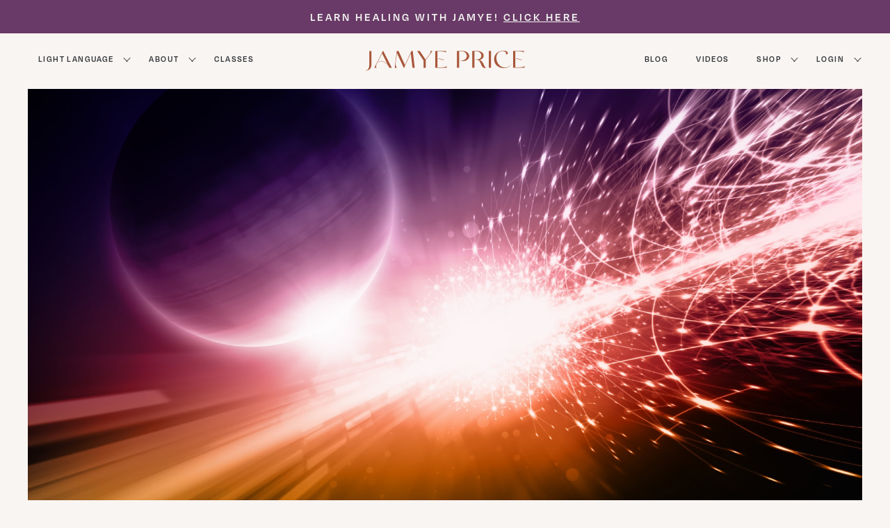

--- FILE ---
content_type: text/html; charset=UTF-8
request_url: https://jamyeprice.com/weekly-lightblast-with-jamye-price-all-together/
body_size: 16359
content:
<!DOCTYPE html><html lang="en-US"><head><meta charset="UTF-8"><meta name="viewport" content="width=device-width, initial-scale=1.0" ><meta name="theme-color" content="#000000" /><meta name="nitro-verify" content="nitro-62fcc4b1d7ee388c04194b872ecaa1866e6bd19cf881f"><meta name="description" content="In this year of discovery of your personal flame of empowerment, you are becomin"><link rel="preload" href="https://jamyeprice.com/wp-content/themes/blank/fonts/Argue/Argue-Regular_1.woff2" as="font" type="font/woff2" crossorigin><link rel="preload" href="https://jamyeprice.com/wp-content/themes/blank/fonts/TropicalCountry/TropicalCountry.woff2" as="font" type="font/woff2" crossorigin><link rel="preload" href="https://jamyeprice.com/wp-content/themes/blank/fonts/Argue/Argue-Regular_1.woff" as="font" type="font/woff" crossorigin><link rel="preload" href="https://jamyeprice.com/wp-content/themes/blank/fonts/TropicalCountry/TropicalCountry.woff" as="font" type="font/woff" crossorigin><link rel="preconnect" href="https://fonts.googleapis.com"><link rel="preconnect" href="https://fonts.gstatic.com" crossorigin><link rel="preload" as="style" onload="this.onload=null;this.rel='stylesheet'" href="https://fonts.googleapis.com/css2?family=Lato:wght@300;400;700&display=swap">
<noscript><link rel="stylesheet" href="https://fonts.googleapis.com/css2?family=Lato:wght@300;400;700&display=swap"></noscript><link rel="preload" as="style" onload="this.onload=null;this.rel='stylesheet'" href="https://p.typekit.net/p.css?s=1">
<noscript><link rel="stylesheet" href="https://p.typekit.net/p.css?s=1"></noscript><title>Weekly LightBlast with Jamye Price - All Together - Jamye Price</title><meta name="robots" content="max-snippet:-1,max-image-preview:standard,max-video-preview:-1" /><link rel="canonical" href="https://jamyeprice.com/weekly-lightblast-with-jamye-price-all-together/" /><meta name="description" content="In this year of discovery of your personal flame of empowerment, you are becoming the reflection of the night sky on Earth. A stellar array of bright Lights…" /><meta property="og:type" content="article" /><meta property="og:locale" content="en_US" /><meta property="og:site_name" content="Jamye Price" /><meta property="og:title" content="Weekly LightBlast with Jamye Price - All Together" /><meta property="og:description" content="In this year of discovery of your personal flame of empowerment, you are becoming the reflection of the night sky on Earth. A stellar array of bright Lights that steer wanderers…" /><meta property="og:url" content="https://jamyeprice.com/weekly-lightblast-with-jamye-price-all-together/" /><meta property="og:image" content="https://jamyeprice.com/wp-content/uploads/2015/08/lightblast2.jpg" /><meta property="og:image:width" content="1920" /><meta property="og:image:height" content="1279" /><meta property="article:published_time" content="2014-01-09T06:00:31+00:00" /><meta property="article:modified_time" content="2021-12-24T15:22:28+00:00" /><meta name="twitter:card" content="summary_large_image" /><meta name="twitter:title" content="Weekly LightBlast with Jamye Price - All Together" /><meta name="twitter:description" content="In this year of discovery of your personal flame of empowerment, you are becoming the reflection of the night sky on Earth. A stellar array of bright Lights that steer wanderers…" /><meta name="twitter:image" content="https://jamyeprice.com/wp-content/uploads/2015/08/lightblast2.jpg" /> <script type="application/ld+json">{"@context":"https://schema.org","@graph":[{"@type":"WebSite","@id":"https://jamyeprice.com/#/schema/WebSite","url":"https://jamyeprice.com/","name":"Jamye Price","description":"Light Language and Crystalline Soul Healing teacher – Jamye Price.","inLanguage":"en-US","potentialAction":{"@type":"SearchAction","target":{"@type":"EntryPoint","urlTemplate":"https://jamyeprice.com/search/{search_term_string}/"},"query-input":"required name=search_term_string"},"publisher":{"@type":"Organization","@id":"https://jamyeprice.com/#/schema/Organization","name":"Jamye Price","url":"https://jamyeprice.com/","logo":{"@type":"ImageObject","url":"https://jamyeprice.com/wp-content/uploads/2021/10/Logo-dark.png","contentUrl":"https://jamyeprice.com/wp-content/uploads/2021/10/Logo-dark.png","width":460,"height":58,"contentSize":"5719"}}},{"@type":"WebPage","@id":"https://jamyeprice.com/weekly-lightblast-with-jamye-price-all-together/","url":"https://jamyeprice.com/weekly-lightblast-with-jamye-price-all-together/","name":"Weekly LightBlast with Jamye Price - All Together - Jamye Price","description":"In this year of discovery of your personal flame of empowerment, you are becoming the reflection of the night sky on Earth. A stellar array of bright Lights…","inLanguage":"en-US","isPartOf":{"@id":"https://jamyeprice.com/#/schema/WebSite"},"breadcrumb":{"@type":"BreadcrumbList","@id":"https://jamyeprice.com/#/schema/BreadcrumbList","itemListElement":[{"@type":"ListItem","position":1,"item":"https://jamyeprice.com/","name":"Jamye Price"},{"@type":"ListItem","position":2,"item":"https://jamyeprice.com/category/weekly-lightblast/","name":"Category: Weekly LightBlast"},{"@type":"ListItem","position":3,"name":"Weekly LightBlast with Jamye Price - All Together"}]},"potentialAction":{"@type":"ReadAction","target":"https://jamyeprice.com/weekly-lightblast-with-jamye-price-all-together/"},"datePublished":"2014-01-09T06:00:31+00:00","dateModified":"2021-12-24T15:22:28+00:00","author":{"@type":"Person","@id":"https://jamyeprice.com/#/schema/Person/bd3ec773e39bfccaba57a011bf1d9da9","name":"Jamye Price"}}]}</script> <link rel='dns-prefetch' href='//unpkg.com' /><link rel='dns-prefetch' href='//cdnjs.cloudflare.com' /><link rel="alternate" type="application/rss+xml" title="Jamye Price &raquo; Feed" href="https://jamyeprice.com/feed/" /><link rel="alternate" type="application/rss+xml" title="Jamye Price &raquo; Comments Feed" href="https://jamyeprice.com/comments/feed/" /><link rel="dns-prefetch" href="//cdnjs.cloudflare.com"><link rel="dns-prefetch" href="//unpkg.com"><link rel="dns-prefetch" href="//player.vimeo.com"><link rel="dns-prefetch" href="//fonts.googleapis.com"><link rel="dns-prefetch" href="//fonts.gstatic.com"><link rel="dns-prefetch" href="//p.typekit.net"><link rel="preconnect" href="https://cdnjs.cloudflare.com" crossorigin><link rel="preconnect" href="https://unpkg.com" crossorigin><link rel="preconnect" href="https://fonts.googleapis.com"><link rel="preconnect" href="https://fonts.gstatic.com" crossorigin><link rel="alternate" type="application/rss+xml" title="Jamye Price &raquo; Weekly LightBlast with Jamye Price &#8211; All Together Comments Feed" href="https://jamyeprice.com/weekly-lightblast-with-jamye-price-all-together/feed/" /><link rel="alternate" title="oEmbed (JSON)" type="application/json+oembed" href="https://jamyeprice.com/wp-json/oembed/1.0/embed?url=https%3A%2F%2Fjamyeprice.com%2Fweekly-lightblast-with-jamye-price-all-together%2F" /><link rel="alternate" title="oEmbed (XML)" type="text/xml+oembed" href="https://jamyeprice.com/wp-json/oembed/1.0/embed?url=https%3A%2F%2Fjamyeprice.com%2Fweekly-lightblast-with-jamye-price-all-together%2F&#038;format=xml" /><style id='wp-img-auto-sizes-contain-inline-css' type='text/css'>img:is([sizes=auto i],[sizes^="auto," i]){contain-intrinsic-size:3000px 1500px}</style><link data-optimized="1" rel='stylesheet' id='two-hours-sleep-style-css' href='https://jamyeprice.com/wp-content/litespeed/css/40c80971a62edcbf9b33633a14a313bd.css?ver=fd644' type='text/css' media='all' /><link data-optimized="1" rel='stylesheet' id='selectize-css' href='https://jamyeprice.com/wp-content/litespeed/css/2efb58e4924077c3bee6527a8d13812e.css?ver=3812e' type='text/css' media='all' /><link data-optimized="1" rel='stylesheet' id='aos-css' href='https://jamyeprice.com/wp-content/litespeed/css/a7bba136e2a021e517589211eec92401.css?ver=92401' type='text/css' media='all' /><link data-optimized="1" rel='stylesheet' id='two-hours-sleep-custom-css' href='https://jamyeprice.com/wp-content/litespeed/css/ca0c5ff23961fe8df82c23e7ed7b1d22.css?ver=d70ae' type='text/css' media='all' /><link data-optimized="1" rel='stylesheet' id='acf-flexible-content-preview-css' href='https://jamyeprice.com/wp-content/litespeed/css/17c816f2cce765c26dd33fa78576514a.css?ver=486fd' type='text/css' media='all' /><link data-optimized="1" rel='stylesheet' id='admin-css-css' href='https://jamyeprice.com/wp-content/litespeed/css/7d4aa6221c9dfb11b2824e174e631d5b.css?ver=f6853' type='text/css' media='screen' /><link data-optimized="1" rel='stylesheet' id='select2-css' href='https://jamyeprice.com/wp-content/litespeed/css/3574d810a4768ebe30c25d19e917b324.css?ver=87bbe' type='text/css' media='all' /><link data-optimized="1" rel='stylesheet' id='acf-datepicker-css' href='https://jamyeprice.com/wp-content/litespeed/css/fdcf21e3603d9f80bfadf5637c343c2f.css?ver=a0b9a' type='text/css' media='all' /><link data-optimized="1" rel='stylesheet' id='acf-timepicker-css' href='https://jamyeprice.com/wp-content/litespeed/css/c7bf10053d7ed6c18cd5b74ac15ff4ce.css?ver=fdc6a' type='text/css' media='all' /><link data-optimized="1" rel='stylesheet' id='wp-color-picker-css' href='https://jamyeprice.com/wp-content/litespeed/css/92ad48a2ca7b3215454dae8b03511f1e.css?ver=88c23' type='text/css' media='all' /> <script type="text/javascript" src="https://jamyeprice.com/wp-includes/js/jquery/jquery.min.js" id="jquery-js" data-wp-strategy="defer"></script> <script data-optimized="1" type="text/javascript" src="https://jamyeprice.com/wp-content/litespeed/js/ae272cd0d7b72db49aa4d47cad1ddcaf.js?ver=f98c8" id="jquery-ui-core-js"></script> <script data-optimized="1" type="text/javascript" src="https://jamyeprice.com/wp-content/litespeed/js/4db87b5841e9c9e66e73f18827c810ec.js?ver=23888" id="jquery-ui-mouse-js"></script> <script data-optimized="1" type="text/javascript" src="https://jamyeprice.com/wp-content/litespeed/js/04ea527f09675d6c26b540a8c7d593d8.js?ver=6a902" id="jquery-ui-sortable-js"></script> <script data-optimized="1" type="text/javascript" src="https://jamyeprice.com/wp-content/litespeed/js/362e7fa59329d96795f4a18b013eb79d.js?ver=fd4fd" id="jquery-ui-resizable-js"></script> <script data-optimized="1" type="text/javascript" src="https://jamyeprice.com/wp-content/litespeed/js/6ba79a84d8db4c7819ffe781090965fe.js?ver=e0cc0" id="acf-js"></script> <script data-optimized="1" type="text/javascript" src="https://jamyeprice.com/wp-content/litespeed/js/ada31d9f46bbd578bf1b35d376118751.js?ver=d8e47" id="wp-dom-ready-js"></script> <script data-optimized="1" type="text/javascript" src="https://jamyeprice.com/wp-content/litespeed/js/4e7caec6ab666a8ac3391d9e5b8ca95c.js?ver=f3b2b" id="wp-hooks-js"></script> <script data-optimized="1" type="text/javascript" src="https://jamyeprice.com/wp-content/litespeed/js/673c39648b2e4beb09b599cb2fe63eea.js?ver=6ef91" id="wp-i18n-js"></script> <script data-optimized="1" type="text/javascript" id="wp-i18n-js-after">wp.i18n.setLocaleData({'text direction\u0004ltr':['ltr']})</script> <script data-optimized="1" type="text/javascript" src="https://jamyeprice.com/wp-content/litespeed/js/0352019d976781576aaeef4625cf42dc.js?ver=acda5" id="wp-a11y-js"></script> <script data-optimized="1" type="text/javascript" src="https://jamyeprice.com/wp-content/litespeed/js/c9778ee27fa5dada1bbf6fbb9e3bd672.js?ver=4e5fb" id="acf-input-js"></script> <script data-optimized="1" type="text/javascript" src="https://jamyeprice.com/wp-content/litespeed/js/7ca8a424cab23ca9ac3c170674632d98.js?ver=1f480" id="acf-pro-input-js"></script> <script data-optimized="1" type="text/javascript" src="https://jamyeprice.com/wp-content/litespeed/js/683bf7fc7ce23439f3afa2f860990500.js?ver=f536d" id="acf-pro-ui-options-page-js"></script> <script data-optimized="1" type="text/javascript" src="https://jamyeprice.com/wp-content/litespeed/js/b7e704e5468bf6cfe9b83113b7040716.js?ver=2b368" id="acf-flexible-content-preview-js"></script> <script data-optimized="1" type="text/javascript" src="https://jamyeprice.com/wp-content/litespeed/js/db0d74c86377e6622a5a4e3815422242.js?ver=1b51c" id="select2-js"></script> <script data-optimized="1" type="text/javascript" src="https://jamyeprice.com/wp-content/litespeed/js/873a8121b79eefee87cd5e7712f9d46b.js?ver=118d2" id="jquery-ui-datepicker-js"></script> <script data-optimized="1" type="text/javascript" id="jquery-ui-datepicker-js-after">jQuery(function(jQuery){jQuery.datepicker.setDefaults({"closeText":"Close","currentText":"Today","monthNames":["January","February","March","April","May","June","July","August","September","October","November","December"],"monthNamesShort":["Jan","Feb","Mar","Apr","May","Jun","Jul","Aug","Sep","Oct","Nov","Dec"],"nextText":"Next","prevText":"Previous","dayNames":["Sunday","Monday","Tuesday","Wednesday","Thursday","Friday","Saturday"],"dayNamesShort":["Sun","Mon","Tue","Wed","Thu","Fri","Sat"],"dayNamesMin":["S","M","T","W","T","F","S"],"dateFormat":"MM d, yy","firstDay":0,"isRTL":!1})})</script> <script data-optimized="1" type="text/javascript" src="https://jamyeprice.com/wp-content/litespeed/js/f30545e49de18d26045cf7c730333e79.js?ver=63954" id="acf-timepicker-js"></script> <script data-optimized="1" type="text/javascript" src="https://jamyeprice.com/wp-content/litespeed/js/ec75ce0c85c7b1e177b64d9b93870187.js?ver=56e97" id="jquery-ui-draggable-js"></script> <script data-optimized="1" type="text/javascript" src="https://jamyeprice.com/wp-content/litespeed/js/4b7f3bf325b28c28f2119fea964b434f.js?ver=88c41" id="jquery-ui-slider-js"></script> <script data-optimized="1" type="text/javascript" src="https://jamyeprice.com/wp-content/litespeed/js/f936ea0cff5e796b441fb04e7432bcfe.js?ver=49a5b" id="jquery-touch-punch-js"></script> <script data-optimized="1" type="text/javascript" src="https://jamyeprice.com/wp-content/litespeed/js/470e57318a831a74e212398111329e7d.js?ver=b59be" id="iris-js"></script> <script data-optimized="1" type="text/javascript" src="https://jamyeprice.com/wp-content/litespeed/js/a816697e4b7787f1674eb3b11ebd0523.js?ver=4618d" id="wp-color-picker-js"></script> <script data-optimized="1" type="text/javascript" src="https://jamyeprice.com/wp-content/litespeed/js/1d1a22c877f4fac8b98ff13b447e1800.js?ver=29213" id="acf-color-picker-alpha-js"></script> <link rel="https://api.w.org/" href="https://jamyeprice.com/wp-json/" /><link rel="alternate" title="JSON" type="application/json" href="https://jamyeprice.com/wp-json/wp/v2/posts/13058" /><link rel="EditURI" type="application/rsd+xml" title="RSD" href="https://jamyeprice.com/xmlrpc.php?rsd" /><link rel="icon" href="https://jamyeprice.com/wp-content/uploads/2021/12/cropped-android-chrome-512x512-2-32x32.png" sizes="32x32" /><link rel="icon" href="https://jamyeprice.com/wp-content/uploads/2021/12/cropped-android-chrome-512x512-2-192x192.png" sizes="192x192" /><link rel="apple-touch-icon" href="https://jamyeprice.com/wp-content/uploads/2021/12/cropped-android-chrome-512x512-2-180x180.png" /><meta name="msapplication-TileImage" content="https://jamyeprice.com/wp-content/uploads/2021/12/cropped-android-chrome-512x512-2-270x270.png" /> <script>var _gaq=_gaq||[];_gaq.push(['_setAccount','UA-73423199-1']);_gaq.push(['_trackPageview']);(function(){var ga=document.createElement('script');ga.type='text/javascript';ga.async=!0;ga.src=('https:'==document.location.protocol?'https://ssl':'http://www')+'.google-analytics.com/ga.js';var s=document.getElementsByTagName('script')[0];s.parentNode.insertBefore(ga,s)})()</script>  <script async src="https://www.googletagmanager.com/gtag/js?id=G-FV7QWH5Z2N"></script> <script>window.dataLayer = window.dataLayer || [];
  function gtag(){dataLayer.push(arguments);}
  gtag('js', new Date());

  gtag('config', 'G-FV7QWH5Z2N');</script>  <script>(function(w,d,s,l,i){w[l]=w[l]||[];w[l].push({'gtm.start':
new Date().getTime(),event:'gtm.js'});var f=d.getElementsByTagName(s)[0],
j=d.createElement(s),dl=l!='dataLayer'?'&l='+l:'';j.async=true;j.src=
'https://www.googletagmanager.com/gtm.js?id='+i+dl;f.parentNode.insertBefore(j,f);
})(window,document,'script','dataLayer','GTM-55C7RGJ');</script> </head><body class="wp-singular post-template-default single single-post postid-13058 single-format-standard wp-custom-logo wp-embed-responsive wp-theme-blank">
<noscript><iframe src="https://www.googletagmanager.com/ns.html?id=GTM-55C7RGJ"
height="0" width="0" style="display:none;visibility:hidden"></iframe></noscript><div id="main-content"><div class="announcement_bar"><div class="container-fluid lg"><div class="text WYSIWYG-styles"><p class="block-text sm" style="text-align: center">learn healing with jamye! <a href="https://jamyeprice.com/classes/">CLICK HERE</a></p></div></div></div><header class="main "><div class="container-fluid xlg"><nav class="main left"><div class="menu-main-menu-left-container"><ul id="menu-main-menu-left" class="menu"><li id="menu-item-15408" class="menu-item menu-item-type-custom menu-item-object-custom menu-item-has-children menu-item-15408"><a href="/what-is-light-language/">Light Language</a><ul class="sub-menu"><li id="menu-item-15107" class="menu-item menu-item-type-post_type menu-item-object-page menu-item-15107"><a href="https://jamyeprice.com/what-is-light-language/">What is Light Language</a></li><li id="menu-item-16657" class="menu-item menu-item-type-post_type menu-item-object-page menu-item-16657"><a href="https://jamyeprice.com/how-to-learn-light-language/">Learn Light Language</a></li></ul></li><li id="menu-item-1609" class="menu-item menu-item-type-custom menu-item-object-custom menu-item-has-children menu-item-1609"><a href="#">About</a><ul class="sub-menu"><li id="menu-item-1613" class="menu-item menu-item-type-post_type menu-item-object-page menu-item-1613"><a href="https://jamyeprice.com/about-jamye-price/">Meet Jamye Price</a></li><li id="menu-item-1611" class="menu-item menu-item-type-post_type menu-item-object-page menu-item-1611"><a href="https://jamyeprice.com/what-is-crystalline-soul-healing/">What is Crystalline Soul Healing</a></li><li id="menu-item-1716" class="menu-item menu-item-type-post_type menu-item-object-page menu-item-1716"><a href="https://jamyeprice.com/learn-crystalline-soul-healing/">Learn Crystalline Soul Healing</a></li><li id="menu-item-1612" class="menu-item menu-item-type-post_type menu-item-object-page menu-item-1612"><a href="https://jamyeprice.com/spiritual-awakening/">Spiritual Awakening</a></li></ul></li><li id="menu-item-18727" class="menu-item menu-item-type-post_type menu-item-object-page menu-item-18727"><a href="https://jamyeprice.com/classes/">Classes</a></li></ul></div></nav><div class="branding">
<a href="/" aria-label="Home page">
<img loading="lazy" class="logo-c" id="logo" alt="Weekly LightBlast with Jamye Price - All Together - Jamye Price" src="https://jamyeprice.com/wp-content/uploads/2021/10/Logo-dark.png">
</a></div><nav class="main right"><div class="menu-main-menu-right-container"><ul id="menu-main-menu-right" class="menu"><li id="menu-item-15061" class="menu-item menu-item-type-post_type menu-item-object-page menu-item-15061"><a href="https://jamyeprice.com/our-blog/">Blog</a></li><li id="menu-item-15062" class="menu-item menu-item-type-post_type menu-item-object-page menu-item-15062"><a href="https://jamyeprice.com/videos/">Videos</a></li><li id="menu-item-15525" class="menu-item menu-item-type-custom menu-item-object-custom menu-item-has-children menu-item-15525"><a href="/store/">Shop</a><ul class="sub-menu"><li id="menu-item-15466" class="menu-item menu-item-type-custom menu-item-object-custom menu-item-15466"><a href="/store/">All Products</a></li><li id="menu-item-18728" class="menu-item menu-item-type-post_type menu-item-object-page menu-item-18728"><a href="https://jamyeprice.com/classes/">Classes</a></li><li id="menu-item-15320" class="menu-item menu-item-type-custom menu-item-object-custom menu-item-15320"><a href="/store/product/opening-light-language-humanitys-evolution-multidimensional-communication/">Books</a></li><li id="menu-item-15395" class="menu-item menu-item-type-post_type menu-item-object-page menu-item-15395"><a href="https://jamyeprice.com/cosmic-consciousness-ascension-deck/">Cards</a></li><li id="menu-item-15438" class="menu-item menu-item-type-custom menu-item-object-custom menu-item-15438"><a href="/store/light-language-audio/">Light Language Audio</a></li><li id="menu-item-18711" class="menu-item menu-item-type-post_type menu-item-object-page menu-item-18711"><a href="https://jamyeprice.com/private-sessions/">Private Sessions</a></li></ul></li><li id="menu-item-15530" class="menu-item menu-item-type-custom menu-item-object-custom menu-item-has-children menu-item-15530"><a href="#">Login</a><ul class="sub-menu"><li id="menu-item-15325" class="menu-item menu-item-type-custom menu-item-object-custom menu-item-15325"><a href="https://classes.jamyeprice.com/wp-login.php">Members Area</a></li><li id="menu-item-15326" class="menu-item menu-item-type-custom menu-item-object-custom menu-item-15326"><a href="/store/my-account/">Store Account</a></li></ul></li></ul></div></nav><nav class="mobile"><div class="menu-mobile-menu-container"><ul id="menu-mobile-menu" class="menu"><li id="menu-item-15572" class="menu-item menu-item-type-custom menu-item-object-custom menu-item-15572"><a href="/">Home</a></li><li id="menu-item-15573" class="menu-item menu-item-type-custom menu-item-object-custom menu-item-15573"><a href="/cosmic-consciousness-ascension-deck/">Pick a Galactic Card</a></li><li id="menu-item-15407" class="menu-item menu-item-type-custom menu-item-object-custom menu-item-has-children menu-item-15407"><a href="#">Light Language</a><ul class="sub-menu"><li id="menu-item-15357" class="menu-item menu-item-type-post_type menu-item-object-page menu-item-15357"><a href="https://jamyeprice.com/what-is-light-language/">What is Light Language</a></li><li id="menu-item-16658" class="menu-item menu-item-type-post_type menu-item-object-page menu-item-16658"><a href="https://jamyeprice.com/how-to-learn-light-language/">Learn Light Language</a></li></ul></li><li id="menu-item-15574" class="menu-item menu-item-type-custom menu-item-object-custom menu-item-has-children menu-item-15574"><a href="#">Crystalline Soul Healing</a><ul class="sub-menu"><li id="menu-item-15071" class="menu-item menu-item-type-post_type menu-item-object-page menu-item-15071"><a href="https://jamyeprice.com/what-is-crystalline-soul-healing/">What is Crystalline Soul Healing</a></li><li id="menu-item-15069" class="menu-item menu-item-type-post_type menu-item-object-page menu-item-15069"><a href="https://jamyeprice.com/learn-crystalline-soul-healing/">Learn Crystalline Soul Healing</a></li></ul></li><li id="menu-item-18730" class="menu-item menu-item-type-post_type menu-item-object-page menu-item-18730"><a href="https://jamyeprice.com/classes/">Classes</a></li><li id="menu-item-15526" class="menu-item menu-item-type-custom menu-item-object-custom menu-item-has-children menu-item-15526"><a href="/store/">Shop</a><ul class="sub-menu"><li id="menu-item-15467" class="menu-item menu-item-type-custom menu-item-object-custom menu-item-15467"><a href="/store/">All Products</a></li><li id="menu-item-18729" class="menu-item menu-item-type-post_type menu-item-object-page menu-item-18729"><a href="https://jamyeprice.com/classes/">Classes</a></li><li id="menu-item-15349" class="menu-item menu-item-type-custom menu-item-object-custom menu-item-15349"><a href="/store/product/opening-light-language-humanitys-evolution-multidimensional-communication/">Books</a></li><li id="menu-item-15350" class="menu-item menu-item-type-custom menu-item-object-custom menu-item-15350"><a href="/cosmic-consciousness-ascension-deck/">Cards</a></li><li id="menu-item-15351" class="menu-item menu-item-type-custom menu-item-object-custom menu-item-15351"><a href="/store/light-language-audio/">Light Language Audio</a></li><li id="menu-item-18709" class="menu-item menu-item-type-post_type menu-item-object-page menu-item-18709"><a href="https://jamyeprice.com/private-sessions/">Private Sessions</a></li></ul></li><li id="menu-item-15076" class="menu-item menu-item-type-post_type menu-item-object-page menu-item-15076"><a href="https://jamyeprice.com/our-blog/">Blog</a></li><li id="menu-item-15078" class="menu-item menu-item-type-post_type menu-item-object-page menu-item-15078"><a href="https://jamyeprice.com/videos/">Videos</a></li><li id="menu-item-15073" class="menu-item menu-item-type-post_type menu-item-object-page menu-item-15073"><a href="https://jamyeprice.com/spiritual-awakening/">Spiritual Awakening</a></li><li id="menu-item-15070" class="menu-item menu-item-type-post_type menu-item-object-page menu-item-15070"><a href="https://jamyeprice.com/about-jamye-price/">Meet Jamye Price</a></li><li id="menu-item-15527" class="menu-item menu-item-type-custom menu-item-object-custom menu-item-has-children menu-item-15527"><a href="#">Login</a><ul class="sub-menu"><li id="menu-item-15354" class="menu-item menu-item-type-custom menu-item-object-custom menu-item-15354"><a href="https://classes.jamyeprice.com/wp-login.php">Members Area</a></li><li id="menu-item-15355" class="menu-item menu-item-type-custom menu-item-object-custom menu-item-15355"><a href="/store/my-account/">Store Account</a></li></ul></li></ul></div></nav><div class="toggle-nav"><div class="line"></div></div></div></header><article class="single-post-template"><div class="pb-10 pt-8"><div class="container-fluid lg"><div class="single-post-hero"><div class="image" style="background-image: url(https://jamyeprice.com/wp-content/uploads/2015/08/lightblast2.jpg);" ></div></div></div><div class="container-fluid lg"><div class="title-wpr txt-body text-center"><div class="container-fluid lg"><p class="meta txt-muted">
<span class="cat"> <a href="https://jamyeprice.com/category/weekly-lightblast/">Weekly LightBlast</a> </span></p><h1 class="title"> Weekly LightBlast with Jamye Price &#8211; All Together</h1></div></div><div class="post-content"><div class="row"><div class="col-12 col-lg-8"><p style="text-align: justify;">In this year of discovery of your personal flame of empowerment, you are becoming the reflection of the night sky on Earth.  A stellar array of bright Lights that steer wanderers, inspire poets and tell the story of ancient times and now.  You are discovering your unique Light and fearlessly shining it into the darkness in ways that will even be seen lightyears from now.  You as an individual (in-divine-dual-ity) are understanding the true depth of your Love, your treasure, your Light.  It is through this path of Light that others learn to shine.  It is through this path of Light that you have distilled your own soul to an ever brighter radiance.  It through this path of Light that you have found your courage to dive deeper into the depths of dysfunction to find solution (soul-evolution) for the ills of man.  As you look around, you may not see everyone shining brightly yet.  But watch, dear wayshower, for the dawn is breaking and the dark always yields to Love within the flow of Time.</p><p style="text-align: justify;">It is the support of Universal Law that holds each star in the sky.  It is the flow of Time that touches each soul with the glimmer of hope that each star shines.  <b>It is the courage of consciousness to continue to burn brightly, with the flame of initiation a constant flow of Life progressing.</b>  That, too, is you, Lightworker.  You are supported by Life and cherished by a vast universe of Life.   Life is in a constant state of movement that has no end in Time.  Embrace your timeless nature and embrace Life.  That opening of the arms to receive creates the flow you inherently seek.  <b>It is the nature of Life to support Life, it presses upon you, this continuance.</b>  The friction of aging, of fatigue is the imbalance of the speed.  With the open, high frequency vibrational movement of joy, gratitude, wonderment, play, creativity, love – your speed with Life is matched and the friction ceases.  Even your moments of anger, sorrow or frustration can create a flow that opens a gate, though to remain there is not the same speed with which Life grows.  It grows in joy (support), not sorrow, but through sorrow there can be a release that brings a new perspective that fosters joy through the flow of time.</p><p style="text-align: justify;">From your beautiful human perspective you are learning how the invisible support enhances your Life.  You are never alone, you are never forsaken.  You are so loved that your free will choice is honored.  Life is fail-safed toward Love.  You can’t get it wrong, Time manages that with you.  An eon or a moment, it makes no difference to Life, only to you.  Life Loves you no matter your choice.  What will you choose?  Embrace Life and you find that same unconditional Love growing within you.  It is a magnificent perspective that is as expansive as Life itself.</p><p style="text-align: justify;">As we sit to Blast <b>All Together</b>, we are opening to the <a href="http://www.crystallinesoulhealing.com/definitions.htm#pull" target="_blank" rel="noopener">flow of Life</a> which is the invisible Love binding Life together.  We are recognizing the unity in the diverse universe.  We are seeing ourselves reflected in the glorious sun and the enchanting stars.  We are Loving all we experience, for it is the expansion of Love and Life through us.  We are the brave that give Life to Love when Love isn’t even visible yet.  Blast on!</p></div><div class="col-12 col-lg-4"><div class="right-wpr"><div class="meet_jamye"><div class="bg-effect" style="background-image: url('https://jamyeprice.com/wp-content/themes/blank/images/meet-jamye-bg.png');"></div>
<img loading="lazy" class="img" src="https://jamyeprice.com/wp-content/uploads/2022/01/test-jamye-moooks.jpg" alt=""><div class="meet-jamye-content text WYSIWYG-styles"><h3>Stay Connected</h3><p>Join Jamye&#8217;s weekly newsletter for the latest Ascension updates and tools for empowerment. Receive a powerful, free audio download to amplify your mastery with the energies of 11:11.</p><p><a class="btn" href="https://jamyeprice.com/newsletter/">Signup Now</a></p></div></div>
<a href="https://jamyeprice.com/learn-crystalline-soul-healing/" target=""><div class="content_link_tile" style="background-image: url('https://jamyeprice.com/wp-content/uploads/2025/02/learn-csh-sidebar-only.jpg')"><div class="text WYSIWYG-styles"><p>&nbsp;</p><p>&nbsp;</p><p>&nbsp;</p><p>&nbsp;</p></div></div>
</a>
<a href="https://jamyeprice.com/how-to-learn-light-language/" target=""><div class="content_link_tile" style="background-image: url('https://jamyeprice.com/wp-content/uploads/2023/12/sm-learn-light-language-with-jamye-price-sidebar.jpg')"><div class="text WYSIWYG-styles"><p>&nbsp;</p><p>&nbsp;</p><p>&nbsp;</p><p>&nbsp;</p></div></div>
</a>
<a href="/cosmic-consciousness-ascension-deck" target=""><div class="content_link_tile" style="background-image: url('https://jamyeprice.com/wp-content/uploads/2022/11/unconditional-love-light-language-cosmic-consciousness-card-deck-22-1000x994.jpg')"><div class="text WYSIWYG-styles"><p class="lg-script-text" style="text-align: center;"><span style="color: #ffffff;">Light Code</span></p><h3 style="text-align: center;"><span style="color: #ffffff;">Healing</span><br />
<span style="color: #ffffff;">Oracle Deck</span></h3></div></div>
</a>
<a href="https://jamyeprice.com/store/product/opening-light-language-humanitys-evolution-multidimensional-communication/" target=""><div class="content_link_tile" style="background-image: url('https://jamyeprice.com/wp-content/uploads/2022/01/700-Full-Book-pic-1.1.jpg')"><div class="text WYSIWYG-styles"><p>&nbsp;</p><p>&nbsp;</p><p>&nbsp;</p></div></div>
</a>
<a href="https://jamyeprice.com/what-is-light-language/" target=""><div class="content_link_tile" style="background-image: url('https://jamyeprice.com/wp-content/uploads/2022/11/what-is-the-language-of-light-jamye-price-1000x1000.jpg')"><div class="text WYSIWYG-styles"><p>&nbsp;</p><p>&nbsp;</p><p>&nbsp;</p></div></div>
</a><div class="meet_jamye"><div class="bg-effect" style="background-image: url('https://jamyeprice.com/wp-content/themes/blank/images/meet-jamye-bg.png');"></div>
<img loading="lazy" class="img" src="https://jamyeprice.com/wp-content/uploads/2022/11/meet-jamye-price.jpg" alt=""><div class="meet-jamye-content text WYSIWYG-styles"><h3><span style="color: #693a67;">Meet Jamye</span></h3><p>Jamye Price is an author, energy healer, channel, and teacher. Her unique energy healing modality, Crystalline Soul Healing, along with Light Language—are a powerful transformational experience.</p><p><a class="btn-secondary" href="https://jamyeprice.com/about-jamye-price/">More about Jamye</a></p></div></div></div></div></div></div><div class="social-share-wpr"><h5 class="block-text">Share This Article</h5><ul><li class="facebook item">
<a target="_blank" href="http://www.facebook.com/sharer.php?u=https://jamyeprice.com/weekly-lightblast-with-jamye-price-all-together/"><img loading="lazy" src="https://jamyeprice.com/wp-content/themes/blank/images/social/facebook-share.png" alt="Share on Facebook"></a></li><li class="linkedin item">
<a target="_blank" href="http://www.linkedin.com/shareArticle?mini=true&url=https://jamyeprice.com/weekly-lightblast-with-jamye-price-all-together/&title=Weekly LightBlast with Jamye Price &#8211; All Together&source=https://jamyeprice.com/weekly-lightblast-with-jamye-price-all-together/"><img loading="lazy" src="https://jamyeprice.com/wp-content/themes/blank/images/social/linkedin-share.png" alt="Share on LinkedIn"></a></li><li class="twitter item">
<a target="_blank" href="http://twitter.com/share?url=https://jamyeprice.com/weekly-lightblast-with-jamye-price-all-together/&text=Weekly LightBlast with Jamye Price &#8211; All Together"><img loading="lazy" src="https://jamyeprice.com/wp-content/themes/blank/images/social/twitter-share.png" alt="Share on Twitter"></a></li><li class="pinterest item">
<a target="_blank" href="http://pinterest.com/pin/create/button/?url=https://jamyeprice.com/weekly-lightblast-with-jamye-price-all-together/&description=Weekly LightBlast with Jamye Price &#8211; All Together"><img loading="lazy" src="https://jamyeprice.com/wp-content/themes/blank/images/social/pinterest-share.png" alt="Share on Pinterest"></a></li></ul></div><div class="form_subscribe   "  section_color="Texture - Dark" section_size="Normal" id=""><div class="container-fluid lg "><div class="wrap-form form-bg-img" style="background-image: url(https://jamyeprice.com/wp-content/uploads/2022/11/newsletter-background-bottom-moon-22.jpg);"><div class="txt-wrp"><div class="text WYSIWYG-styles text_container lg Center mb-6 mb-xs-4"><h3 class="p1" style="text-align: center"><span class="s1" style="color: #a9cbd0">Embrace your path to empowerment.</span></h3><p class="p1" style="text-align: center"><span class="s1" style="color: #a9cbd0">Jamye’s Newsletter brings you Monthly Energies and weekly updates so that you can continue to learn and expand.<span class="Apple-converted-space"> </span></span></p></div></div><div class="wrp-form"><div id="embed_form_code"><link data-optimized="1" href="https://jamyeprice.com/wp-content/litespeed/css/24ef9f9b686552f1be38e8d367bb85cd.css?ver=b85cd" rel="stylesheet" type="text/css"><style type="text/css">#mc_embed_signup{clear:left;font:14px Helvetica,Arial,sans-serif;width:100%}</style><div id="mc_embed_signup"><form action="https://jamyeprice.us1.list-manage.com/subscribe/post?u=c2acb7843595b4286d89d2fb5&amp;id=b2a2fec1bc" method="post" id="mc-embedded-subscribe-form" name="mc-embedded-subscribe-form" class="validate" target="_blank" novalidate><div id="mc_embed_signup_scroll">
<input type="email" value="" name="EMAIL" class="email" id="mce-EMAIL" placeholder="email address" required><div style="position: absolute; left: -5000px;" aria-hidden="true"><input type="text" name="b_c2acb7843595b4286d89d2fb5_b2a2fec1bc" tabindex="-1" value=""></div><div class="clear"><input type="submit" value="Subscribe" name="subscribe" id="mc-embedded-subscribe" class="button"></div></div></form></div></div></div></div></div></div><div class="recent_posts"><div class="title-wpr"><h3 class="recent-posts-title text-center">Recent Posts</h3></div><div class="row"><div class="col-lg-4 col-md-6"><div class="recent_posts-wpr"><article class="post">
<a href="https://jamyeprice.com/january-ascension-energies-freedom-2026/"><div class="image" style="background-image: url(https://jamyeprice.com/wp-content/uploads/2026/01/jan-me-26.jpg);" ></div><div class="text txt-body"><p class="post-cat block-text">Monthly Energies</p><h4 class="title"> January Ascension Energies – Freedom</h4></div>
</a></article></div></div><div class="col-lg-4 col-md-6"><div class="recent_posts-wpr"><article class="post">
<a href="https://jamyeprice.com/december-ascension-energies-christos/"><div class="image" style="background-image: url(https://jamyeprice.com/wp-content/uploads/2025/12/Dec-2025-jp.jpg);" ></div><div class="text txt-body"><p class="post-cat block-text">Monthly Energies</p><h4 class="title"> December Ascension Energies &#8211; Christos</h4></div>
</a></article></div></div><div class="col-lg-4 col-md-6"><div class="recent_posts-wpr"><article class="post">
<a href="https://jamyeprice.com/november-ascension-energies-new-beginnings/"><div class="image" style="background-image: url(https://jamyeprice.com/wp-content/uploads/2025/10/nov-ascension-me-2025.avif);" ></div><div class="text txt-body"><p class="post-cat block-text">Monthly Energies</p><h4 class="title"> November Ascension Energies &#8211; New Beginnings</h4></div>
</a></article></div></div></div></div></div></div></article><div class="layout_footer"><div class="cta DS-padding"  section_color="Alpine blue" section_size="Normal" id=""><div class="container-fluid lg"><div class="row no-gutters align-items-center"><div class="col-lg-3"><div class="left-image-wpr Normal">
<img class="left-image" loading="eager" src="https://jamyeprice.com/wp-content/uploads/2021/10/book.png" alt=""></div></div><div class="col-lg-6"><div class="text-wpr"><div class="text WYSIWYG-styles"><h5 class="mb-1"><span class="s1">Jamye’s Book, Opening to Light Language, is an in-depth study of the Language of Light.</span></h5><p class="p1 mt-1"><span class="s1">Deepen and enhance your multidimensional communication.</span></p></div></div></div><div class="col-lg-3"><div class="link-wpr">
<a target="" href="https://jamyeprice.com/store/product/opening-light-language-humanitys-evolution-multidimensional-communication/" class="btn">Learn More</a></div></div></div></div></div></div><footer><div class="footer-top-wpr"><div class="container-fluid xlg"><div class="custom-grid"><div class="left"><div class="menu-footer-container"><ul id="menu-footer" class="menu"><li id="menu-item-15090" class="menu-item menu-item-type-custom menu-item-object-custom menu-item-has-children menu-item-15090"><a href="#">Quick Links</a><ul class="sub-menu"><li id="menu-item-15092" class="menu-item menu-item-type-post_type menu-item-object-page menu-item-15092"><a href="https://jamyeprice.com/what-is-light-language/">What is Light Language</a></li><li id="menu-item-16656" class="menu-item menu-item-type-post_type menu-item-object-page menu-item-16656"><a href="https://jamyeprice.com/how-to-learn-light-language/">Learn Light Language</a></li><li id="menu-item-15094" class="menu-item menu-item-type-post_type menu-item-object-page menu-item-15094"><a href="https://jamyeprice.com/what-is-crystalline-soul-healing/">What is Crystalline Soul Healing</a></li><li id="menu-item-15095" class="menu-item menu-item-type-post_type menu-item-object-page menu-item-15095"><a href="https://jamyeprice.com/our-blog/">Blog</a></li><li id="menu-item-15096" class="menu-item menu-item-type-post_type menu-item-object-page menu-item-15096"><a href="https://jamyeprice.com/videos/">Videos</a></li><li id="menu-item-17062" class="menu-item menu-item-type-custom menu-item-object-custom menu-item-17062"><a href="/store/privacy-and-cookie-policy/">Terms &#038; Conditions</a></li><li id="menu-item-15098" class="menu-item menu-item-type-post_type menu-item-object-page menu-item-15098"><a href="https://jamyeprice.com/contact/">Contact</a></li></ul></li><li id="menu-item-15091" class="menu-item menu-item-type-custom menu-item-object-custom menu-item-has-children menu-item-15091"><a href="/store/">Shop</a><ul class="sub-menu"><li id="menu-item-18726" class="menu-item menu-item-type-post_type menu-item-object-page menu-item-18726"><a href="https://jamyeprice.com/classes/">Classes</a></li><li id="menu-item-15219" class="menu-item menu-item-type-custom menu-item-object-custom menu-item-15219"><a href="/store/product/opening-light-language-humanitys-evolution-multidimensional-communication/">Books</a></li><li id="menu-item-15220" class="menu-item menu-item-type-post_type menu-item-object-page menu-item-15220"><a href="https://jamyeprice.com/cosmic-consciousness-ascension-deck/">Cards</a></li><li id="menu-item-15437" class="menu-item menu-item-type-custom menu-item-object-custom menu-item-15437"><a href="/store/light-language-audio/">Light Language Audio</a></li><li id="menu-item-18710" class="menu-item menu-item-type-post_type menu-item-object-page menu-item-18710"><a href="https://jamyeprice.com/private-sessions/">Private Sessions</a></li><li id="menu-item-15411" class="menu-item menu-item-type-custom menu-item-object-custom menu-item-15411"><a href="https://classes.jamyeprice.com/wp-login.php">Login</a></li></ul></li></ul></div></div><div class="middle"><div class="branding">
<a aria-label="Weekly LightBlast with Jamye Price - All Together - Jamye Price Logo" href="/"><img loading="lazy" alt="Weekly LightBlast with Jamye Price - All Together - Jamye Price Logo" class="logo-c" src="https://jamyeprice.com/wp-content/uploads/2021/10/footer-logo.png"></a></div></div><div class="right"><div class="right-wpr"><div class="form-wpr"><div class="footer-form-text WYSIWYG-styles"><p class="block-text sm mb-1"><span style="color: #33353a">Sign up for our newsletter</span></p><p class="sm mt-1">Receive weekly ascension energy updates and more.</p></div><div class="footer-form-code" id="embed_form_code"><style type="text/css">#mc_embed_signup{clear:left;font:14px Helvetica,Arial,sans-serif;width:100%}</style><div id="mc_embed_signup" class="mc_embed_signup"><form action="https://jamyeprice.us1.list-manage.com/subscribe/post?u=c2acb7843595b4286d89d2fb5&amp;id=b2a2fec1bc" method="post" id="mc-embedded-subscribe-form" name="mc-embedded-subscribe-form" class="validate" target="_blank" novalidate><div id="mc_embed_signup_scroll" class="mc_embed_signup_scroll">
<input type="email" value="" name="EMAIL" class="email" id="mce-EMAIL" placeholder="Enter your email" required><div style="position: absolute; left: -5000px;" aria-hidden="true"><input type="text" name="b_c2acb7843595b4286d89d2fb5_b2a2fec1bc" tabindex="-1" value=""></div><div class="clear"><input type="submit" value="Sign Up" name="subscribe" id="mc-embedded-subscribe" class="button"></div></div></form></div></div></div><div class="social-back-top"><div class="social_links_wpr">
<a  aria-label="Facebook" class="item" href="https://www.facebook.com/CrystallineSoulHealing" target="_blank" rel="noopener noreferrer">
<img loading="lazy" alt="Weekly LightBlast with Jamye Price - All Together - Jamye Price Facebook" src="https://jamyeprice.com/wp-content/themes/blank/images/social/facebook-black.png">
</a>
<a aria-label="Instagram" class="item" href="https://www.instagram.com/jamyeprice/" target="_blank" rel="noopener noreferrer">
<img loading="lazy" alt="Weekly LightBlast with Jamye Price - All Together - Jamye Price Instagram" src="https://jamyeprice.com/wp-content/themes/blank/images/social/instagram-black.png">
</a>
<a aria-label="Twitter" class="item" href="https://twitter.com/jamyeprice" target="_blank" rel="noopener noreferrer">
<img loading="lazy" alt="Weekly LightBlast with Jamye Price - All Together - Jamye Price Twitter" src="https://jamyeprice.com/wp-content/themes/blank/images/social/twitter-black.png">
</a>
<a aria-label="Linkedin" class="item" href="https://www.linkedin.com/company/jamye-price/" target="_blank" rel="noopener noreferrer">
<img loading="lazy" alt="Weekly LightBlast with Jamye Price - All Together - Jamye Price LinkedIn" src="https://jamyeprice.com/wp-content/themes/blank/images/social/linkedin-black.png">
</a>
<a aria-label="YouTube" class="item" href="https://www.youtube.com/user/CrystallineSoulHealn" target="_blank" rel="noopener noreferrer">
<img loading="lazy" alt="Weekly LightBlast with Jamye Price - All Together - Jamye Price YouTube" src="https://jamyeprice.com/wp-content/themes/blank/images/social/youtube-black.png">
</a></div><div class="back-to-top"><p id="back-to-top" class="mb-0">Back to Top</p></div></div></div></div></div></div></div><div class="footer-bottom-wpr"><div class="container-fluid xlg"><div class="copyright"><p class="item">Copyright © 2005- 2026 | Crystalline Soul Healing</p><p class="item">From Love, For Love</p></div><div class="disclaimer"><p class="item">This website is for informational purposes only and is not intended to replace professional medical, psychiatric or other licensed care</p></div><div class="ths-tooltip-container">
<button class="ths-tooltip-link">Credits</button><div class="ths-tooltip-content">
Web development by <a href="https://twohourssleep.com/" target="_blank">Two Hours Sleep</a></div></div></div></div></footer><div class="popups"></div><div class="wp_footer"> <script type="speculationrules">{"prefetch":[{"source":"document","where":{"and":[{"href_matches":"/*"},{"not":{"href_matches":["/wp-*.php","/wp-admin/*","/wp-content/uploads/*","/wp-content/*","/wp-content/plugins/*","/wp-content/themes/blank/*","/*\\?(.+)"]}},{"not":{"selector_matches":"a[rel~=\"nofollow\"]"}},{"not":{"selector_matches":".no-prefetch, .no-prefetch a"}}]},"eagerness":"conservative"}]}</script> <script data-optimized="1" type="text/javascript" src="https://jamyeprice.com/wp-content/litespeed/js/7b94198f0574f1faad92470524488452.js?ver=e5f98" id="comment-reply-js" async="async" data-wp-strategy="async" fetchpriority="low"></script> <script data-optimized="1" type="text/javascript" src="https://jamyeprice.com/wp-content/litespeed/js/ee688f30b40c37a078cc89930890075c.js?ver=17245" id="jquery-migrate-js" defer="defer" data-wp-strategy="defer"></script> <script data-optimized="1" type="text/javascript" src="https://jamyeprice.com/wp-content/litespeed/js/f36431ab3813a6d9dfb4ca256af9e128.js?ver=9e128" id="aos-js" defer="defer" data-wp-strategy="defer"></script> <script data-optimized="1" type="text/javascript" src="https://jamyeprice.com/wp-content/litespeed/js/41c5e8c37ba8fcbb09fa25cf179b4b05.js?ver=b4b05" id="selectize-js" defer="defer" data-wp-strategy="defer"></script> <script data-optimized="1" type="text/javascript" src="https://jamyeprice.com/wp-content/litespeed/js/9f346158fb0c86c2be4aa0456e1c95a1.js?ver=c95a1" id="anime-js" defer="defer" data-wp-strategy="defer"></script> <script data-optimized="1" type="text/javascript" src="https://jamyeprice.com/wp-content/litespeed/js/429ae10e29c308f96b38e9c9892702cd.js?ver=d09f0" id="two-hours-sleep-main-js" defer="defer" data-wp-strategy="defer"></script> <script data-optimized="1" type="text/javascript" id="custom-acf-js-extra">var ths_section_colors={"Normal":{"type":"color","color":"#f9f9f9","image":"https://jamyeprice.com/wp-content/themes/blank/images/sections/normal.jpeg"},"Texture - Light":{"type":"texture","bg":"#eee","text":"#212121"},"Texture - Dark":{"type":"texture","bg":"#212121","text":"#eee"},"Berry light":{"type":"color","color":"#693A67"},"Pecan":{"type":"color","color":"#A17B4C"},"Ocean eyes":{"type":"color","color":"#A9CBD0"},"Alpine blue":{"type":"color","color":"#DBE5E5"},"Grey":{"type":"color","color":"#eee"},"Natural":{"type":"color","color":"#d4b692"},"Sedona":{"type":"color","color":"#a85839"},"Smoke":{"type":"color","color":"#f7f2ee"}}</script> <script data-optimized="1" type="text/javascript" src="https://jamyeprice.com/wp-content/litespeed/js/c1ae8897224fb999f26055ff73405a6f.js?ver=05a6f" id="custom-acf-js"></script> <script>acf.data = {"select2L10n":{"matches_1":"One result is available, press enter to select it.","matches_n":"%d results are available, use up and down arrow keys to navigate.","matches_0":"No matches found","input_too_short_1":"Please enter 1 or more characters","input_too_short_n":"Please enter %d or more characters","input_too_long_1":"Please delete 1 character","input_too_long_n":"Please delete %d characters","selection_too_long_1":"You can only select 1 item","selection_too_long_n":"You can only select %d items","load_more":"Loading more results&hellip;","searching":"Searching&hellip;","load_fail":"Loading failed"},"google_map_api":"https:\/\/maps.googleapis.com\/maps\/api\/js?libraries=places&ver=3&callback=Function.prototype&language=en_US","datePickerL10n":{"closeText":"Done","currentText":"Today","nextText":"Next","prevText":"Prev","weekHeader":"Wk","monthNames":["January","February","March","April","May","June","July","August","September","October","November","December"],"monthNamesShort":["Jan","Feb","Mar","Apr","May","Jun","Jul","Aug","Sep","Oct","Nov","Dec"],"dayNames":["Sunday","Monday","Tuesday","Wednesday","Thursday","Friday","Saturday"],"dayNamesMin":["S","M","T","W","T","F","S"],"dayNamesShort":["Sun","Mon","Tue","Wed","Thu","Fri","Sat"]},"dateTimePickerL10n":{"timeOnlyTitle":"Choose Time","timeText":"Time","hourText":"Hour","minuteText":"Minute","secondText":"Second","millisecText":"Millisecond","microsecText":"Microsecond","timezoneText":"Time Zone","currentText":"Now","closeText":"Done","selectText":"Select","amNames":["AM","A"],"pmNames":["PM","P"]},"colorPickerL10n":{"hex_string":"Hex String","rgba_string":"RGBA String"},"iconPickerA11yStrings":{"noResultsForSearchTerm":"No results found for that search term","newResultsFoundForSearchTerm":"The available icons matching your search query have been updated in the icon picker below."},"iconPickeri10n":{"dashicons-admin-appearance":"Appearance Icon","dashicons-admin-collapse":"Collapse Icon","dashicons-admin-comments":"Comments Icon","dashicons-admin-customizer":"Customizer Icon","dashicons-admin-generic":"Generic Icon","dashicons-admin-home":"Home Icon","dashicons-admin-links":"Links Icon","dashicons-admin-media":"Media Icon","dashicons-admin-multisite":"Multisite Icon","dashicons-admin-network":"Network Icon","dashicons-admin-page":"Page Icon","dashicons-admin-plugins":"Plugins Icon","dashicons-admin-post":"Post Icon","dashicons-admin-settings":"Settings Icon","dashicons-admin-site":"Site Icon","dashicons-admin-site-alt":"Site (alt) Icon","dashicons-admin-site-alt2":"Site (alt2) Icon","dashicons-admin-site-alt3":"Site (alt3) Icon","dashicons-admin-tools":"Tools Icon","dashicons-admin-users":"Users Icon","dashicons-airplane":"Airplane Icon","dashicons-album":"Album Icon","dashicons-align-center":"Align Center Icon","dashicons-align-full-width":"Align Full Width Icon","dashicons-align-left":"Align Left Icon","dashicons-align-none":"Align None Icon","dashicons-align-pull-left":"Align Pull Left Icon","dashicons-align-pull-right":"Align Pull Right Icon","dashicons-align-right":"Align Right Icon","dashicons-align-wide":"Align Wide Icon","dashicons-amazon":"Amazon Icon","dashicons-analytics":"Analytics Icon","dashicons-archive":"Archive Icon","dashicons-arrow-down":"Arrow Down Icon","dashicons-arrow-down-alt":"Arrow Down (alt) Icon","dashicons-arrow-down-alt2":"Arrow Down (alt2) Icon","dashicons-arrow-left":"Arrow Left Icon","dashicons-arrow-left-alt":"Arrow Left (alt) Icon","dashicons-arrow-left-alt2":"Arrow Left (alt2) Icon","dashicons-arrow-right":"Arrow Right Icon","dashicons-arrow-right-alt":"Arrow Right (alt) Icon","dashicons-arrow-right-alt2":"Arrow Right (alt2) Icon","dashicons-arrow-up":"Arrow Up Icon","dashicons-arrow-up-alt":"Arrow Up (alt) Icon","dashicons-arrow-up-alt2":"Arrow Up (alt2) Icon","dashicons-art":"Art Icon","dashicons-awards":"Awards Icon","dashicons-backup":"Backup Icon","dashicons-bank":"Bank Icon","dashicons-beer":"Beer Icon","dashicons-bell":"Bell Icon","dashicons-block-default":"Block Default Icon","dashicons-book":"Book Icon","dashicons-book-alt":"Book (alt) Icon","dashicons-buddicons-activity":"Activity Icon","dashicons-buddicons-bbpress-logo":"bbPress Icon","dashicons-buddicons-buddypress-logo":"BuddyPress Icon","dashicons-buddicons-community":"Community Icon","dashicons-buddicons-forums":"Forums Icon","dashicons-buddicons-friends":"Friends Icon","dashicons-buddicons-groups":"Groups Icon","dashicons-buddicons-pm":"PM Icon","dashicons-buddicons-replies":"Replies Icon","dashicons-buddicons-topics":"Topics Icon","dashicons-buddicons-tracking":"Tracking Icon","dashicons-building":"Building Icon","dashicons-businessman":"Businessman Icon","dashicons-businessperson":"Businessperson Icon","dashicons-businesswoman":"Businesswoman Icon","dashicons-button":"Button Icon","dashicons-calculator":"Calculator Icon","dashicons-calendar":"Calendar Icon","dashicons-calendar-alt":"Calendar (alt) Icon","dashicons-camera":"Camera Icon","dashicons-camera-alt":"Camera (alt) Icon","dashicons-car":"Car Icon","dashicons-carrot":"Carrot Icon","dashicons-cart":"Cart Icon","dashicons-category":"Category Icon","dashicons-chart-area":"Chart Area Icon","dashicons-chart-bar":"Chart Bar Icon","dashicons-chart-line":"Chart Line Icon","dashicons-chart-pie":"Chart Pie Icon","dashicons-clipboard":"Clipboard Icon","dashicons-clock":"Clock Icon","dashicons-cloud":"Cloud Icon","dashicons-cloud-saved":"Cloud Saved Icon","dashicons-cloud-upload":"Cloud Upload Icon","dashicons-code-standards":"Code Standards Icon","dashicons-coffee":"Coffee Icon","dashicons-color-picker":"Color Picker Icon","dashicons-columns":"Columns Icon","dashicons-controls-back":"Back Icon","dashicons-controls-forward":"Forward Icon","dashicons-controls-pause":"Pause Icon","dashicons-controls-play":"Play Icon","dashicons-controls-repeat":"Repeat Icon","dashicons-controls-skipback":"Skip Back Icon","dashicons-controls-skipforward":"Skip Forward Icon","dashicons-controls-volumeoff":"Volume Off Icon","dashicons-controls-volumeon":"Volume On Icon","dashicons-cover-image":"Cover Image Icon","dashicons-dashboard":"Dashboard Icon","dashicons-database":"Database Icon","dashicons-database-add":"Database Add Icon","dashicons-database-export":"Database Export Icon","dashicons-database-import":"Database Import Icon","dashicons-database-remove":"Database Remove Icon","dashicons-database-view":"Database View Icon","dashicons-desktop":"Desktop Icon","dashicons-dismiss":"Dismiss Icon","dashicons-download":"Download Icon","dashicons-drumstick":"Drumstick Icon","dashicons-edit":"Edit Icon","dashicons-edit-large":"Edit Large Icon","dashicons-edit-page":"Edit Page Icon","dashicons-editor-aligncenter":"Align Center Icon","dashicons-editor-alignleft":"Align Left Icon","dashicons-editor-alignright":"Align Right Icon","dashicons-editor-bold":"Bold Icon","dashicons-editor-break":"Break Icon","dashicons-editor-code":"Code Icon","dashicons-editor-contract":"Contract Icon","dashicons-editor-customchar":"Custom Character Icon","dashicons-editor-expand":"Expand Icon","dashicons-editor-help":"Help Icon","dashicons-editor-indent":"Indent Icon","dashicons-editor-insertmore":"Insert More Icon","dashicons-editor-italic":"Italic Icon","dashicons-editor-justify":"Justify Icon","dashicons-editor-kitchensink":"Kitchen Sink Icon","dashicons-editor-ltr":"LTR Icon","dashicons-editor-ol":"Ordered List Icon","dashicons-editor-ol-rtl":"Ordered List RTL Icon","dashicons-editor-outdent":"Outdent Icon","dashicons-editor-paragraph":"Paragraph Icon","dashicons-editor-paste-text":"Paste Text Icon","dashicons-editor-paste-word":"Paste Word Icon","dashicons-editor-quote":"Quote Icon","dashicons-editor-removeformatting":"Remove Formatting Icon","dashicons-editor-rtl":"RTL Icon","dashicons-editor-spellcheck":"Spellcheck Icon","dashicons-editor-strikethrough":"Strikethrough Icon","dashicons-editor-table":"Table Icon","dashicons-editor-textcolor":"Text Color Icon","dashicons-editor-ul":"Unordered List Icon","dashicons-editor-underline":"Underline Icon","dashicons-editor-unlink":"Unlink Icon","dashicons-editor-video":"Video Icon","dashicons-ellipsis":"Ellipsis Icon","dashicons-email":"Email Icon","dashicons-email-alt":"Email (alt) Icon","dashicons-email-alt2":"Email (alt2) Icon","dashicons-embed-audio":"Embed Audio Icon","dashicons-embed-generic":"Embed Generic Icon","dashicons-embed-photo":"Embed Photo Icon","dashicons-embed-post":"Embed Post Icon","dashicons-embed-video":"Embed Video Icon","dashicons-excerpt-view":"Excerpt View Icon","dashicons-exit":"Exit Icon","dashicons-external":"External Icon","dashicons-facebook":"Facebook Icon","dashicons-facebook-alt":"Facebook (alt) Icon","dashicons-feedback":"Feedback Icon","dashicons-filter":"Filter Icon","dashicons-flag":"Flag Icon","dashicons-food":"Food Icon","dashicons-format-aside":"Aside Icon","dashicons-format-audio":"Audio Icon","dashicons-format-chat":"Chat Icon","dashicons-format-gallery":"Gallery Icon","dashicons-format-image":"Image Icon","dashicons-format-quote":"Quote Icon","dashicons-format-status":"Status Icon","dashicons-format-video":"Video Icon","dashicons-forms":"Forms Icon","dashicons-fullscreen-alt":"Fullscreen (alt) Icon","dashicons-fullscreen-exit-alt":"Fullscreen Exit (alt) Icon","dashicons-games":"Games Icon","dashicons-google":"Google Icon","dashicons-grid-view":"Grid View Icon","dashicons-groups":"Groups Icon","dashicons-hammer":"Hammer Icon","dashicons-heading":"Heading Icon","dashicons-heart":"Heart Icon","dashicons-hidden":"Hidden Icon","dashicons-hourglass":"Hourglass Icon","dashicons-html":"HTML Icon","dashicons-id":"ID Icon","dashicons-id-alt":"ID (alt) Icon","dashicons-image-crop":"Crop Icon","dashicons-image-filter":"Filter Icon","dashicons-image-flip-horizontal":"Flip Horizontal Icon","dashicons-image-flip-vertical":"Flip Vertical Icon","dashicons-image-rotate":"Rotate Icon","dashicons-image-rotate-left":"Rotate Left Icon","dashicons-image-rotate-right":"Rotate Right Icon","dashicons-images-alt":"Images (alt) Icon","dashicons-images-alt2":"Images (alt2) Icon","dashicons-index-card":"Index Card Icon","dashicons-info":"Info Icon","dashicons-info-outline":"Info Outline Icon","dashicons-insert":"Insert Icon","dashicons-insert-after":"Insert After Icon","dashicons-insert-before":"Insert Before Icon","dashicons-instagram":"Instagram Icon","dashicons-laptop":"Laptop Icon","dashicons-layout":"Layout Icon","dashicons-leftright":"Left Right Icon","dashicons-lightbulb":"Lightbulb Icon","dashicons-linkedin":"LinkedIn Icon","dashicons-list-view":"List View Icon","dashicons-location":"Location Icon","dashicons-location-alt":"Location (alt) Icon","dashicons-lock":"Lock Icon","dashicons-marker":"Marker Icon","dashicons-media-archive":"Archive Icon","dashicons-media-audio":"Audio Icon","dashicons-media-code":"Code Icon","dashicons-media-default":"Default Icon","dashicons-media-document":"Document Icon","dashicons-media-interactive":"Interactive Icon","dashicons-media-spreadsheet":"Spreadsheet Icon","dashicons-media-text":"Text Icon","dashicons-media-video":"Video Icon","dashicons-megaphone":"Megaphone Icon","dashicons-menu":"Menu Icon","dashicons-menu-alt":"Menu (alt) Icon","dashicons-menu-alt2":"Menu (alt2) Icon","dashicons-menu-alt3":"Menu (alt3) Icon","dashicons-microphone":"Microphone Icon","dashicons-migrate":"Migrate Icon","dashicons-minus":"Minus Icon","dashicons-money":"Money Icon","dashicons-money-alt":"Money (alt) Icon","dashicons-move":"Move Icon","dashicons-nametag":"Nametag Icon","dashicons-networking":"Networking Icon","dashicons-no":"No Icon","dashicons-no-alt":"No (alt) Icon","dashicons-open-folder":"Open Folder Icon","dashicons-palmtree":"Palm Tree Icon","dashicons-paperclip":"Paperclip Icon","dashicons-pdf":"PDF Icon","dashicons-performance":"Performance Icon","dashicons-pets":"Pets Icon","dashicons-phone":"Phone Icon","dashicons-pinterest":"Pinterest Icon","dashicons-playlist-audio":"Playlist Audio Icon","dashicons-playlist-video":"Playlist Video Icon","dashicons-plugins-checked":"Plugins Checked Icon","dashicons-plus":"Plus Icon","dashicons-plus-alt":"Plus (alt) Icon","dashicons-plus-alt2":"Plus (alt2) Icon","dashicons-podio":"Podio Icon","dashicons-portfolio":"Portfolio Icon","dashicons-post-status":"Post Status Icon","dashicons-pressthis":"Pressthis Icon","dashicons-printer":"Printer Icon","dashicons-privacy":"Privacy Icon","dashicons-products":"Products Icon","dashicons-randomize":"Randomize Icon","dashicons-reddit":"Reddit Icon","dashicons-redo":"Redo Icon","dashicons-remove":"Remove Icon","dashicons-rest-api":"REST API Icon","dashicons-rss":"RSS Icon","dashicons-saved":"Saved Icon","dashicons-schedule":"Schedule Icon","dashicons-screenoptions":"Screen Options Icon","dashicons-search":"Search Icon","dashicons-share":"Share Icon","dashicons-share-alt":"Share (alt) Icon","dashicons-share-alt2":"Share (alt2) Icon","dashicons-shield":"Shield Icon","dashicons-shield-alt":"Shield (alt) Icon","dashicons-shortcode":"Shortcode Icon","dashicons-slides":"Slides Icon","dashicons-smartphone":"Smartphone Icon","dashicons-smiley":"Smiley Icon","dashicons-sort":"Sort Icon","dashicons-sos":"Sos Icon","dashicons-spotify":"Spotify Icon","dashicons-star-empty":"Star Empty Icon","dashicons-star-filled":"Star Filled Icon","dashicons-star-half":"Star Half Icon","dashicons-sticky":"Sticky Icon","dashicons-store":"Store Icon","dashicons-superhero":"Superhero Icon","dashicons-superhero-alt":"Superhero (alt) Icon","dashicons-table-col-after":"Table Col After Icon","dashicons-table-col-before":"Table Col Before Icon","dashicons-table-col-delete":"Table Col Delete Icon","dashicons-table-row-after":"Table Row After Icon","dashicons-table-row-before":"Table Row Before Icon","dashicons-table-row-delete":"Table Row Delete Icon","dashicons-tablet":"Tablet Icon","dashicons-tag":"Tag Icon","dashicons-tagcloud":"Tagcloud Icon","dashicons-testimonial":"Testimonial Icon","dashicons-text":"Text Icon","dashicons-text-page":"Text Page Icon","dashicons-thumbs-down":"Thumbs Down Icon","dashicons-thumbs-up":"Thumbs Up Icon","dashicons-tickets":"Tickets Icon","dashicons-tickets-alt":"Tickets (alt) Icon","dashicons-tide":"Tide Icon","dashicons-translation":"Translation Icon","dashicons-trash":"Trash Icon","dashicons-twitch":"Twitch Icon","dashicons-twitter":"Twitter Icon","dashicons-twitter-alt":"Twitter (alt) Icon","dashicons-undo":"Undo Icon","dashicons-universal-access":"Universal Access Icon","dashicons-universal-access-alt":"Universal Access (alt) Icon","dashicons-unlock":"Unlock Icon","dashicons-update":"Update Icon","dashicons-update-alt":"Update (alt) Icon","dashicons-upload":"Upload Icon","dashicons-vault":"Vault Icon","dashicons-video-alt":"Video (alt) Icon","dashicons-video-alt2":"Video (alt2) Icon","dashicons-video-alt3":"Video (alt3) Icon","dashicons-visibility":"Visibility Icon","dashicons-warning":"Warning Icon","dashicons-welcome-add-page":"Add Page Icon","dashicons-welcome-comments":"Comments Icon","dashicons-welcome-learn-more":"Learn More Icon","dashicons-welcome-view-site":"View Site Icon","dashicons-welcome-widgets-menus":"Widgets Menus Icon","dashicons-welcome-write-blog":"Write Blog Icon","dashicons-whatsapp":"WhatsApp Icon","dashicons-wordpress":"WordPress Icon","dashicons-wordpress-alt":"WordPress (alt) Icon","dashicons-xing":"Xing Icon","dashicons-yes":"Yes Icon","dashicons-yes-alt":"Yes (alt) Icon","dashicons-youtube":"YouTube Icon"},"mimeTypeIcon":"https:\/\/jamyeprice.com\/wp-includes\/images\/media\/default.png","mimeTypes":{"jpg|jpeg|jpe":"image\/jpeg","gif":"image\/gif","png":"image\/png","bmp":"image\/bmp","tiff|tif":"image\/tiff","webp":"image\/webp","avif":"image\/avif","ico":"image\/x-icon","heic":"image\/heic","heif":"image\/heif","heics":"image\/heic-sequence","heifs":"image\/heif-sequence","asf|asx":"video\/x-ms-asf","wmv":"video\/x-ms-wmv","wmx":"video\/x-ms-wmx","wm":"video\/x-ms-wm","avi":"video\/avi","divx":"video\/divx","flv":"video\/x-flv","mov|qt":"video\/quicktime","mpeg|mpg|mpe":"video\/mpeg","mp4|m4v":"video\/mp4","ogv":"video\/ogg","webm":"video\/webm","mkv":"video\/x-matroska","3gp|3gpp":"video\/3gpp","3g2|3gp2":"video\/3gpp2","txt|asc|c|cc|h|srt":"text\/plain","csv":"text\/csv","tsv":"text\/tab-separated-values","ics":"text\/calendar","rtx":"text\/richtext","css":"text\/css","vtt":"text\/vtt","dfxp":"application\/ttaf+xml","mp3|m4a|m4b":"audio\/mpeg","aac":"audio\/aac","ra|ram":"audio\/x-realaudio","wav|x-wav":"audio\/wav","ogg|oga":"audio\/ogg","flac":"audio\/flac","mid|midi":"audio\/midi","wma":"audio\/x-ms-wma","wax":"audio\/x-ms-wax","mka":"audio\/x-matroska","rtf":"application\/rtf","pdf":"application\/pdf","class":"application\/java","tar":"application\/x-tar","zip":"application\/zip","gz|gzip":"application\/x-gzip","rar":"application\/rar","7z":"application\/x-7z-compressed","psd":"application\/octet-stream","xcf":"application\/octet-stream","doc":"application\/msword","pot|pps|ppt":"application\/vnd.ms-powerpoint","wri":"application\/vnd.ms-write","xla|xls|xlt|xlw":"application\/vnd.ms-excel","mdb":"application\/vnd.ms-access","mpp":"application\/vnd.ms-project","docx":"application\/vnd.openxmlformats-officedocument.wordprocessingml.document","docm":"application\/vnd.ms-word.document.macroEnabled.12","dotx":"application\/vnd.openxmlformats-officedocument.wordprocessingml.template","dotm":"application\/vnd.ms-word.template.macroEnabled.12","xlsx":"application\/vnd.openxmlformats-officedocument.spreadsheetml.sheet","xlsm":"application\/vnd.ms-excel.sheet.macroEnabled.12","xlsb":"application\/vnd.ms-excel.sheet.binary.macroEnabled.12","xltx":"application\/vnd.openxmlformats-officedocument.spreadsheetml.template","xltm":"application\/vnd.ms-excel.template.macroEnabled.12","xlam":"application\/vnd.ms-excel.addin.macroEnabled.12","pptx":"application\/vnd.openxmlformats-officedocument.presentationml.presentation","pptm":"application\/vnd.ms-powerpoint.presentation.macroEnabled.12","ppsx":"application\/vnd.openxmlformats-officedocument.presentationml.slideshow","ppsm":"application\/vnd.ms-powerpoint.slideshow.macroEnabled.12","potx":"application\/vnd.openxmlformats-officedocument.presentationml.template","potm":"application\/vnd.ms-powerpoint.template.macroEnabled.12","ppam":"application\/vnd.ms-powerpoint.addin.macroEnabled.12","sldx":"application\/vnd.openxmlformats-officedocument.presentationml.slide","sldm":"application\/vnd.ms-powerpoint.slide.macroEnabled.12","onetoc|onetoc2|onetmp|onepkg":"application\/onenote","oxps":"application\/oxps","xps":"application\/vnd.ms-xpsdocument","odt":"application\/vnd.oasis.opendocument.text","odp":"application\/vnd.oasis.opendocument.presentation","ods":"application\/vnd.oasis.opendocument.spreadsheet","odg":"application\/vnd.oasis.opendocument.graphics","odc":"application\/vnd.oasis.opendocument.chart","odb":"application\/vnd.oasis.opendocument.database","odf":"application\/vnd.oasis.opendocument.formula","wp|wpd":"application\/wordperfect","key":"application\/vnd.apple.keynote","numbers":"application\/vnd.apple.numbers","pages":"application\/vnd.apple.pages"},"admin_url":"https:\/\/jamyeprice.com\/wp-admin\/","ajaxurl":"https:\/\/jamyeprice.com\/wp-admin\/admin-ajax.php","nonce":"088465ec3e","acf_version":"6.7.0.2","wp_version":"6.9","browser":"chrome","locale":"en_US","rtl":false,"screen":null,"post_id":null,"validation":null,"editor":"classic","is_pro":true,"debug":false,"StrictMode":false};</script> <style>.acf-fc-popup ul li a[data-layout="hero_section"] .acf-fc-popup-image{background-image:url(https://jamyeprice.com/wp-content/themes/blank/lib/admin/images/acf-flexible-content-preview/hero-section.jpg)}.acf-fc-popup ul li a[data-layout="hero_slider_section"] .acf-fc-popup-image{background-image:url(https://jamyeprice.com/wp-content/plugins/acf-flexible-content-preview/assets/images/default.jpg)}.acf-fc-popup ul li a[data-layout="simple_text_section"] .acf-fc-popup-image{background-image:url(https://jamyeprice.com/wp-content/themes/blank/lib/admin/images/acf-flexible-content-preview/simple-text-section.jpg)}.acf-fc-popup ul li a[data-layout="simple_text_columns_section"] .acf-fc-popup-image{background-image:url(https://jamyeprice.com/wp-content/themes/blank/lib/admin/images/acf-flexible-content-preview/simple-text-columns-section.jpg)}.acf-fc-popup ul li a[data-layout="simple_icon_grid_section"] .acf-fc-popup-image{background-image:url(https://jamyeprice.com/wp-content/themes/blank/lib/admin/images/acf-flexible-content-preview/simple-icon-grid-section.jpg)}.acf-fc-popup ul li a[data-layout="simple_cards_section"] .acf-fc-popup-image{background-image:url(https://jamyeprice.com/wp-content/themes/blank/lib/admin/images/acf-flexible-content-preview/simple-cards-section.jpg)}.acf-fc-popup ul li a[data-layout="simple_image_section"] .acf-fc-popup-image{background-image:url(https://jamyeprice.com/wp-content/themes/blank/lib/admin/images/acf-flexible-content-preview/simple-image-section.jpg)}.acf-fc-popup ul li a[data-layout="tiles_image_and_text_section"] .acf-fc-popup-image{background-image:url(https://jamyeprice.com/wp-content/themes/blank/lib/admin/images/acf-flexible-content-preview/tiles-image-and-text-section.jpg)}.acf-fc-popup ul li a[data-layout="faq_section"] .acf-fc-popup-image{background-image:url(https://jamyeprice.com/wp-content/themes/blank/lib/admin/images/acf-flexible-content-preview/faq-section.jpg)}.acf-fc-popup ul li a[data-layout="slider_section"] .acf-fc-popup-image{background-image:url(https://jamyeprice.com/wp-content/themes/blank/lib/admin/images/acf-flexible-content-preview/slider-section.jpg)}.acf-fc-popup ul li a[data-layout="form_subscribe_section"] .acf-fc-popup-image{background-image:url(https://jamyeprice.com/wp-content/themes/blank/lib/admin/images/acf-flexible-content-preview/form-subscribe-section.jpg)}.acf-fc-popup ul li a[data-layout="form_contact_section"] .acf-fc-popup-image{background-image:url(https://jamyeprice.com/wp-content/themes/blank/lib/admin/images/acf-flexible-content-preview/form-contact-section.jpg)}.acf-fc-popup ul li a[data-layout="feed_posts_section"] .acf-fc-popup-image{background-image:url(https://jamyeprice.com/wp-content/themes/blank/lib/admin/images/acf-flexible-content-preview/feed-posts-section.jpg)}.acf-fc-popup ul li a[data-layout="feed_card_deck_section"] .acf-fc-popup-image{background-image:url(https://jamyeprice.com/wp-content/plugins/acf-flexible-content-preview/assets/images/default.jpg)}.acf-fc-popup ul li a[data-layout="feed_products_section"] .acf-fc-popup-image{background-image:url(https://jamyeprice.com/wp-content/plugins/acf-flexible-content-preview/assets/images/default.jpg)}.acf-fc-popup ul li a[data-layout="feed_testimonials_section"] .acf-fc-popup-image{background-image:url(https://jamyeprice.com/wp-content/plugins/acf-flexible-content-preview/assets/images/default.jpg)}.acf-fc-popup ul li a[data-layout="feed_videos_section"] .acf-fc-popup-image{background-image:url(https://jamyeprice.com/wp-content/plugins/acf-flexible-content-preview/assets/images/default.jpg)}.acf-fc-popup ul li a[data-layout="bar_logos_section"] .acf-fc-popup-image{background-image:url(https://jamyeprice.com/wp-content/themes/blank/lib/admin/images/acf-flexible-content-preview/bar-logos-section.jpg)}.acf-fc-popup ul li a[data-layout="tabs_section"] .acf-fc-popup-image{background-image:url(https://jamyeprice.com/wp-content/themes/blank/lib/admin/images/acf-flexible-content-preview/tabs-section.jpg)}.acf-fc-popup ul li a[data-layout="global_contents_section"] .acf-fc-popup-image{background-image:url(https://jamyeprice.com/wp-content/themes/blank/lib/admin/images/acf-flexible-content-preview/global-contents-section.jpg)}.acf-fc-popup ul li a[data-layout="category_bar_section"] .acf-fc-popup-image{background-image:url(https://jamyeprice.com/wp-content/plugins/acf-flexible-content-preview/assets/images/default.jpg)}.acf-fc-popup ul li a[data-layout="payment_cards_section"] .acf-fc-popup-image{background-image:url(https://jamyeprice.com/wp-content/plugins/acf-flexible-content-preview/assets/images/default.jpg)}.acf-fc-popup ul li a[data-layout="cta_section"] .acf-fc-popup-image{background-image:url(https://jamyeprice.com/wp-content/plugins/acf-flexible-content-preview/assets/images/default.jpg)}.acf-fc-popup ul li a[data-layout="timeline_section"] .acf-fc-popup-image{background-image:url(https://jamyeprice.com/wp-content/plugins/acf-flexible-content-preview/assets/images/default.jpg)}.acf-fc-popup ul li a[data-layout="icon_list_section"] .acf-fc-popup-image{background-image:url(https://jamyeprice.com/wp-content/plugins/acf-flexible-content-preview/assets/images/default.jpg)}.acf-fc-popup ul li a[data-layout="youtube_embed_and_text_section"] .acf-fc-popup-image{background-image:url(https://jamyeprice.com/wp-content/plugins/acf-flexible-content-preview/assets/images/default.jpg)}.acf-fc-popup ul li a[data-layout="meet_jamye_section"] .acf-fc-popup-image{background-image:url(https://jamyeprice.com/wp-content/plugins/acf-flexible-content-preview/assets/images/default.jpg)}.acf-fc-popup ul li a[data-layout="content_link_tile_section"] .acf-fc-popup-image{background-image:url(https://jamyeprice.com/wp-content/plugins/acf-flexible-content-preview/assets/images/default.jpg)}</style> <script>acf.doAction('prepare')</script> </div></div><script>(function(){function c(){var b=a.contentDocument||a.contentWindow.document;if(b){var d=b.createElement('script');d.innerHTML="window.__CF$cv$params={r:'9bfcf5b9799b8052',t:'MTc2ODcyNzQzMw=='};var a=document.createElement('script');a.src='/cdn-cgi/challenge-platform/scripts/jsd/main.js';document.getElementsByTagName('head')[0].appendChild(a);";b.getElementsByTagName('head')[0].appendChild(d)}}if(document.body){var a=document.createElement('iframe');a.height=1;a.width=1;a.style.position='absolute';a.style.top=0;a.style.left=0;a.style.border='none';a.style.visibility='hidden';document.body.appendChild(a);if('loading'!==document.readyState)c();else if(window.addEventListener)document.addEventListener('DOMContentLoaded',c);else{var e=document.onreadystatechange||function(){};document.onreadystatechange=function(b){e(b);'loading'!==document.readyState&&(document.onreadystatechange=e,c())}}}})();</script></body></html>
<!-- Page optimized by LiteSpeed Cache @2026-01-18 02:10:35 -->

<!-- Page cached by LiteSpeed Cache 7.7 on 2026-01-18 02:10:34 -->

--- FILE ---
content_type: text/css
request_url: https://jamyeprice.com/wp-content/litespeed/css/ca0c5ff23961fe8df82c23e7ed7b1d22.css?ver=d70ae
body_size: -154
content:
.ths-tooltip-container{position:relative;text-align:right}.ths-tooltip-link{background-color:#fff0;color:#a6a6a6;text-transform:uppercase;font-weight:600;letter-spacing:1px;border:none;padding:5px;font-size:9px}.ths-tooltip-link:hover+.ths-tooltip-content,.ths-tooltip-content:hover{display:block}.ths-tooltip-content{display:none;position:absolute;background-color:#fff;padding:5px 20px;z-index:1;bottom:calc(100% - 10px);right:0;color:#000;font-size:12px;border-radius:3px}.ths-tooltip-content::after{content:"";position:absolute;top:100%;right:20px;width:0;height:0;border-left:5px solid #fff0;border-right:5px solid #fff0;border-top:5px solid #fff}.ths-tooltip-content a{color:#6024f8;font-weight:500}

--- FILE ---
content_type: text/css
request_url: https://jamyeprice.com/wp-content/litespeed/css/17c816f2cce765c26dd33fa78576514a.css?ver=486fd
body_size: 16
content:
.acf-fc-popup{box-sizing:border-box;position:fixed!important;top:50%!important;left:50%!important;width:95%;height:88%;max-width:1400px;max-height:1200px;background:none!important;padding:0;border-radius:0;transform:translate(-50%,-50%)}@media only screen and (min-width:783px){.acf-fc-popup .acf-fc-popup{width:80%;height:80%}}.acf-fc-popup *{box-sizing:border-box}.acf-fc-popup::before,.acf-fc-popup::after{border-color:transparent!important}.acf-fc-popup::before{content:"";position:fixed;top:-100%!important;right:0!important;bottom:0!important;left:-100%!important;width:200vw;height:200vh;background:rgb(0 0 0 / .8);padding:0;margin:0!important}.acf-fc-popup ul{display:flex!important;flex-wrap:wrap;justify-content:flex-start;position:relative;width:100%;height:100%;background:#f4f4f4;padding:15px!important;border:#ccc;box-shadow:0 0 8px rgb(0 0 0 / .5);overflow-y:auto}.acf-fc-popup ul::after{content:"";display:block;width:100%;height:15px}.acf-fc-popup ul li{width:100%;padding:15px}@media only screen and (min-width:600px){.acf-fc-popup ul li{width:50%}}@media only screen and (min-width:1200px){.acf-fc-popup ul li{width:calc(100% / 3)}}.acf-fc-popup ul li a{padding:0;box-shadow:0 10px 16px -6px #777;overflow:hidden;transition:0.2s ease-in-out}.acf-fc-popup ul li a:hover,.acf-fc-popup ul li a:focus,.acf-fc-popup ul li a:active{box-shadow:0 10px 6px -6px #777}.acf-fc-popup ul li a:hover .acf-fc-popup-label,.acf-fc-popup ul li a:focus .acf-fc-popup-label,.acf-fc-popup ul li a:active .acf-fc-popup-label{background-color:#006799}.acf-fc-popup ul li a .acf-fc-popup-label{position:relative;background-color:#0085ba;color:#fff;font-size:13px;text-shadow:0 -1px 1px #006799,1px 0 1px #006799,0 1px 1px #006799,-1px 0 1px #006799;padding:5px 10px;border-width:1px;border-style:solid;border-color:#0073aa #006799 #006799;box-shadow:0 1px 0 #006799;transition:0.2s ease-in-out;z-index:2}.acf-fc-popup ul li a .acf-fc-popup-image{background-position:center!important;background-repeat:round!important;background-size:cover!important;padding-bottom:41.67%}

--- FILE ---
content_type: text/css
request_url: https://jamyeprice.com/wp-content/litespeed/css/7d4aa6221c9dfb11b2824e174e631d5b.css?ver=f6853
body_size: 146
content:
.mce-text{font-size:16px!important}div.mce-toolbar-grp{background:#ffffff!important}.html-active .switch-html,.tmce-active .switch-tmce{background:#ffffff!important}.mce-btn button,.mce-menubtn button{color:#000!important}.mce-toolbar .mce-ico{color:#000!important}.mce-top-part::before{content:none!important}.acf-fc-popup ul li a .acf-fc-popup-image{background-repeat:no-repeat!important}.acf-fc-popup ul li a{box-shadow:0 5px 15px rgb(0 0 0 / 10%)!important;border-radius:3px!important}.acf-fc-popup ul li a:hover,.acf-fc-popup ul li a:focus,.acf-fc-popup ul li a:active{box-shadow:0 5px 15px rgb(0 0 0 / 20%)!important}.acf-fc-popup ul li a .acf-fc-popup-label{background-color:#1d2327!important;border-color:#1d2327!important;padding:7px 10px!important;font-size:14px!important;text-shadow:none!important;box-shadow:none!important}.acf-fc-popup ul li a:hover .acf-fc-popup-label,.acf-fc-popup ul li a:focus .acf-fc-popup-label,.acf-fc-popup ul li a:active .acf-fc-popup-label{background-color:#3b4044!important;border-color:#3b4044!important}#ths-section-color-preview{display:flex;flex-wrap:wrap;justify-content:space-between;margin:25px -5px;min-width:100%}#ths-section-color-preview>.ths-section-color-option__wpr{margin:0 5px 15px;padding:10px;width:calc(33.33% - 30px);display:flex;flex-direction:column;align-items:center;justify-content:space-between;transition:box-shadow .6s ease;position:relative;outline:1px solid #eee}@media (max-width:1250px){#ths-section-color-preview>.ths-section-color-option__wpr{margin:0 5px 15px;width:calc(50% - 30px)}}@media (max-width:650px){#ths-section-color-preview>.ths-section-color-option__wpr{margin:0 5px 15px;width:calc(100% - 30px)}}#ths-section-color-preview .ths-section-color-option__wpr>.ths-section-color-option__title{font-size:10px;font-weight:500;letter-spacing:.2px;text-transform:uppercase;text-align:center;margin:0 0 5px}#ths-section-color-preview .ths-section-color-option__wpr>.ths-section-color-option{width:100%;display:flex;align-items:center;justify-content:center;text-align:center;font-size:14px;padding-bottom:50%;outline:1px solid #eee;background-position:center;background-size:cover}#ths-section-color-preview>.ths-section-color-option__wpr:hover{box-shadow:0 8px 15px -8px #212121;cursor:pointer}#ths-section-color-preview .ths-section-color-option__wpr.ths-active-section-color-option{outline:2px solid #6024f8;box-shadow:0 8px 15px -8px #212121}

--- FILE ---
content_type: text/javascript
request_url: https://jamyeprice.com/wp-content/litespeed/js/429ae10e29c308f96b38e9c9892702cd.js?ver=d09f0
body_size: 4814
content:
(function($){$.fn.isInViewport=function(offtop){var elementTop=$(this).offset().top;var elementBottom=elementTop+$(this).outerHeight();var viewportTop=$(window).scrollTop();var viewportBottom=viewportTop+$(window).height()/offtop;return elementBottom>viewportTop&&elementTop<viewportBottom};if($("#ths-woocommerce, .woocommerce-page").length==0){$('a[href^="#"]').click(function(){if(location.pathname.replace(/^\//,"")==this.pathname.replace(/^\//,"")||location.hostname==this.hostname){var target=$(this.hash);if(target.length){target=target.length?target:$("[name="+this.hash.slice(1)+"]");$("html,body").animate({scrollTop:target.offset().top,},300);return!1}}})}
function map(value,in_min,in_max,out_min,out_max){return(((value-in_min)*(out_max-out_min))/(in_max-in_min)+out_min)}
function setCookie(name,value,hours){var expires="";if(hours){var date=new Date();date.setTime(date.getTime()+hours*60*60*1000);expires="; expires="+date.toUTCString()}
document.cookie=name+"="+(value||"")+expires+"; path=/"}
function getCookie(name){var nameEQ=name+"=";var ca=document.cookie.split(";");for(var i=0;i<ca.length;i++){var c=ca[i];while(c.charAt(0)==" ")c=c.substring(1,c.length);if(c.indexOf(nameEQ)==0)return c.substring(nameEQ.length,c.length);}
return null}
var getUrlParameter=function getUrlParameter(sParam){var sPageURL=decodeURIComponent(window.location.search.substring(1)),sURLVariables=sPageURL.split("&"),sParameterName,i;for(i=0;i<sURLVariables.length;i++){sParameterName=sURLVariables[i].split("=");if(sParameterName[0]===sParam){return sParameterName[1]===undefined?!0:sParameterName[1]}}};function throttle(func,interval){var timeout;return function(){var context=this,args=arguments;var later=function(){timeout=!1};if(!timeout){func.apply(context,args);timeout=!0;setTimeout(later,interval)}}}
if(window.AOS&&typeof AOS.init==="function"){AOS.init({duration:1500,throttleDelay:25,anchorPlacement:"top-bottom",});window.addEventListener("load",function(){if(window.AOS&&typeof AOS.refresh==="function"){AOS.refresh()}})}
if($("#ths-woocommerce, .woocommerce-page").length==0&&$.fn.selectize){var selectize=$("body:not(.woocommerce) select").selectize({create:!1,sortField:"text",onChange:function(){$(".selectize-dropdown").hide()},});$("select").next().find("div.selectize-input > input").prop("disabled","disabled")}
var nav=(function(){var mouse_is_inside=!1;var header=$("header.main");var nav_main=$("nav.main");var close=header.find(".toggle-nav");var mobile_nav=header.find("nav.mobile");var submenu=mobile_nav.find("li.menu-item-has-children");close.on("click",toggleDropdown);$("header nav, header .toggle-nav").hover(function(){mouse_is_inside=!0},function(){mouse_is_inside=!1});$("body").mouseup(function(){if(!mouse_is_inside&&mobile_nav.hasClass("active")){toggleDropdown()}});submenu.on("click",function(e){if($(window).width()<1080&&$(e.target).hasClass("menu-item-has-children")){$(this).find(".sub-menu").slideToggle("fast")}});submenu.find("> a").on("click",function(e){if($(window).width()<1080&&$(e.target).closest("li").hasClass("menu-item-has-children")){$(this).closest("li").find(".sub-menu").slideToggle("fast")}});mobile_nav.find(".menu-item-has-children > a").on("click",function(e){e.preventDefault()});fixed_header();$(window).scroll(function(){fixed_header()});function toggleDropdown(e){if(mobile_nav.hasClass("active")){mobile_nav.removeClass("active");close.removeClass("active");$("body").css("height","");$("body").css("overflow","")}else{mobile_nav.addClass("active");close.addClass("active");$("body").css("height","100%");$("body").css("overflow","hidden")}}
function fixed_header(){var scrollTop=$(window).scrollTop();if(scrollTop>0){header.addClass("fixed")}else{header.removeClass("fixed")}}
var footer_menu=$("footer .menu");var footer_link_title=footer_menu.find("li.menu-item-has-children > a");footer_link_title.on("click",function(e){e.preventDefault()})})();var $backToTop=(function(){$("#back-to-top").click(function(){$("html").animate({scrollTop:0},1200)});return 0})();var faq=(function(){var wpr=$(".FAQ");if(wpr.length>0){wpr.find(".question-title").on("click",function(e){var question=$(e.target).closest(".question");question.find(".answer").slideToggle();question.find(".plus-minus-toggle").toggleClass("collapsed")})}})();var modal=(function(){var modalLink=$(".modal-click");var modal=$(".modal-wpr");var close=modal.find(".close");var mouse_is_inside=!1;var popups=$(".modal-wpr.popup");$.each(popups,function(key,value){var target=$(value);var target_id="popup-";target_id=target_id+target.attr("id");if(target.hasClass("page_exit_popup")){if($(window).width()>=768){$(document).mouseleave(function(){if(!target.hasClass("done")&&!getCookie(target_id)){trigger(target,"open");target.addClass("done");setCookie(target_id,1,0.5)}})}else{if(!getCookie(target_id)){var time=2*key;setTimeout(function(){trigger(target,"open");setCookie(target_id,1,0.5)},time*1000)}}}else if(target.hasClass("timer_popup")){if(!getCookie(target_id)){var time=target.data("timer_popup");setTimeout(function(){trigger(target,"open");setCookie(target_id,1,0.5)},time*1000)}}});$('a[href^="#"]').click(function(){if(location.pathname.replace(/^\//,"")==this.pathname.replace(/^\//,"")||location.hostname==this.hostname){var target=$(this.hash);if(target.hasClass("modal-wpr")){trigger(target)}}});modalLink.on("click",function(ev){var target=$($(this).data("target"));trigger(target,null,ev)});close.on("click",function(){var target=$(this).closest(".modal-wpr");trigger(target)});$(".modal-wpr .modal, .modal-wpr .close").hover(function(){mouse_is_inside=!0},function(){mouse_is_inside=!1});modal.mouseup(function(){if(!mouse_is_inside&&$(this).closest(".modal-wpr").hasClass("active")){var target=$(this).closest(".modal-wpr");trigger(target)}});function trigger(target,toggle,ev){if(!toggle){target.toggleClass("active")}else if(toggle=="open"){target.addClass("active")}else if(toggle=="close"){target.removeClass("active")}
if(target.hasClass("video-modal")){if(target.hasClass("active")){if($(target).hasClass("video-Vimeo")&&window.Vimeo&&typeof Vimeo.Player==="function"){var iframe=$(target).find("iframe")[0];var player=new Vimeo.Player(iframe);player.play()}else if($(target).hasClass("video-Youtube")){var iframe=$(target).find("iframe")[0];iframe.src+="&autoplay=1";ev.preventDefault()}}else{if(target.hasClass("video-Vimeo")&&window.Vimeo&&typeof Vimeo.Player==="function"){var iframe=target.find("iframe")[0];var player=new Vimeo.Player(iframe);player.pause()}else if(target.hasClass("video-Youtube")){var iframe=target.find("iframe");var video=iframe.attr("src");video=video.replace("&autoplay=1","");iframe.attr("src","");iframe.attr("src",video)}}}}})();var acf_form=(function(){var wpr=$(".label-move");if(wpr.length>0){var text_inputs=wpr.find('input[type="text"], input[type="email"]');var checkbox_inputs=wpr.find('.acf-field-checkbox input[type="checkbox"]');var radio_inputs=wpr.find('.acf-field-radio input[type="radio"]');var true_false_inputs=wpr.find(".acf-field-true-false");$.each(text_inputs,function(key,input){var input_wpr=$(input).closest(".acf-field");if(input_wpr.hasClass("acf-field-text")||input_wpr.hasClass("acf-field-email")){var el=$(input).detach();input_wpr.find(".acf-label").prepend(el)}
if($(input).val().length>0){$(input).addClass("active")}else{$(input).removeClass("active")}});$.each(checkbox_inputs,function(key,input){var input=$(input);var label=input.closest("label");label.addClass("checkbox");$('<span class="element"></span>').insertAfter(label.find('input[type="checkbox"]'))});$.each(radio_inputs,function(key,input){var input=$(input);var label=input.closest("label");label.addClass("radio");$('<span class="element"></span>').insertAfter(label.find('input[type="radio"]'))});$.each(true_false_inputs,function(key,input){var input=$(input);var label_text=input.find(".acf-label label").text();var label=input.find(".acf-input label");label.addClass("checkbox");$('<span class="element"></span>').insertAfter(label.find('input[type="checkbox"]'))});$(text_inputs).on("change keyup",function(){if($(this).val().length>0){$(this).addClass("active")}else{$(this).removeClass("active")}});if(getUrlParameter("package")){$.each(checkbox_inputs,function(key,input){var input=$(input);var label=input.closest("label").text();var label=jQuery.trim(label);if(convertToSlug(label)==jQuery.trim(getUrlParameter("package"))){input.closest("label").trigger("click")}})}}})();var slider=(function(){var wpr=$(".slider");if(wpr.length>0&&$.fn.slick){wpr.find(".slick-slider").slick({infinite:!0,slidesToShow:3,slidesToScroll:3,arrows:!1,dots:!1,autoplay:!0,autoplaySpeed:5000,responsive:[{breakpoint:1080,settings:{slidesToShow:2,slidesToScroll:2,},},{breakpoint:768,settings:{slidesToShow:1,slidesToScroll:1,},},],});wpr.find(".arrow.next").on("click",function(){$(this).closest(".slider-wpr").find(".slick-slider").slick("slickNext")});wpr.find(".arrow.back").on("click",function(){$(this).closest(".slider-wpr").find(".slick-slider").slick("slickPrev")});var slider_cards_nav=throttle(function(){var card_count=wpr.find(".slide-item").length;var window_width=$(window).width();if(window_width<=768){wpr.find(".arrow").show()}else if(window_width>=768&&window_width<1080){if(card_count<=2){wpr.find(".arrow").hide()}else{wpr.find(".arrow").show()}}else if(window_width>=1080){if(card_count<=3){wpr.find(".arrow").hide()}else{wpr.find(".arrow").show()}}},75);slider_cards_nav();$(window).on("resize",slider_cards_nav)}})();var feed_posts=(function(){var wpr=$(".feed_posts");if(wpr.length>0&&$.fn.slick){var sliderEl=wpr.find(".slick-slider");if(!sliderEl.length){return}
var number_of_columns=sliderEl.data("number_of_columns")||1;sliderEl.slick({infinite:!0,slidesToShow:number_of_columns,slidesToScroll:number_of_columns,arrows:!1,dots:!1,autoplay:!0,autoplaySpeed:5000,responsive:[{breakpoint:1080,settings:{slidesToShow:2,slidesToScroll:2,},},{breakpoint:768,settings:{slidesToShow:1,slidesToScroll:1,},},],});wpr.find(".arrow.next").on("click",function(){$(this).closest(".slider-wpr").find(".slick-slider").slick("slickNext")});wpr.find(".arrow.back").on("click",function(){$(this).closest(".slider-wpr").find(".slick-slider").slick("slickPrev")});var slider_cards_nav=throttle(function(){var card_count=wpr.find(".slide-item").length;var window_width=$(window).width();if(window_width<=768){wpr.find(".arrow").show()}else if(window_width>=768&&window_width<1080){if(card_count<=2){wpr.find(".arrow").hide()}else{wpr.find(".arrow").show()}}else if(window_width>=1080){if(card_count<=3){wpr.find(".arrow").hide()}else{wpr.find(".arrow").show()}}},75);slider_cards_nav();$(window).on("resize",slider_cards_nav)}})();var tabs=(function(){var wpr=$(".tabs");if(wpr.length>0){wpr.find(".tabs-nav .tab_title").on("click",function(){if(!$(this).hasClass("active")){var target=$(this).data("target");wpr.find(".tabs-nav .tab_title").removeClass("active");wpr.find(".tabs-nav .tab_title[data-target="+target+"]").addClass("active");wpr.find(".tab-content-container").slideUp("fast");$(target).slideDown()}})}})();var menu_dropdown=(function(){var wpr=$(".menu-dropdown");if(wpr.length>0){wpr.find(".dropdown-title").on("click",function(){var dropdown=$(".dropdown");var dropdownToggle=$(".dropdown-toggle");$(this).closest(".menu-dropdown").find(".dropdown").slideToggle("fast");$(this).closest(".menu-dropdown").find(".dropdown").toggleClass("active")});$(document).on("click",function(e){if($(e.target).closest(".menu-dropdown").length==0){wpr.find(".dropdown").removeClass("active");wpr.find(".dropdown").slideUp("fast")}})}})();var testimonial_slider=(function(){var wpr=$(".feed_testimonials");if(wpr.length>0&&$.fn.slick){var sliderEl=wpr.find(".slick-slider.testimonial-slider");if(!sliderEl.length){return}
sliderEl.slick({slidesToShow:1,slidesToScroll:1,arrows:!1,dots:!0,autplay:!0,autoplaySpeed:5000,responsive:[{breakpoint:576,settings:{adaptiveHeight:!0,},},],});wpr.find(".arrow.next").on("click",function(){$(this).closest(".slider-wpr").find(".slick-slider").slick("slickNext")});wpr.find(".arrow.back").on("click",function(){$(this).closest(".slider-wpr").find(".slick-slider").slick("slickPrev")})}})();var video_slider=(function(){var wpr=$(".feed_videos");if(wpr.length>0&&$.fn.slick){var sliderEl=wpr.find(".slick-slider.video-slider");if(!sliderEl.length){return}
sliderEl.slick({centerMode:!0,centerPadding:"15%",slidesToShow:1,arrows:!1,dots:!1,autoplay:!1,autplaySpeed:5000,responsive:[{breakpoint:576,settings:{centerMode:!1,},},],});var slider_posts=$(wpr).find(".slider-video-post");$.each(slider_posts,function(postIndex,post){var modal=$(post).find(".post-video-modal");$(post).detach(modal);$(".popups").append(modal)});wpr.find(".arrow.next").on("click",function(){$(this).closest(".slider-wpr").find(".slick-slider").slick("slickNext")});wpr.find(".arrow.back").on("click",function(){$(this).closest(".slider-wpr").find(".slick-slider").slick("slickPrev")})}})();if(window.gsap&&window.ScrollTrigger){gsap.registerPlugin(ScrollTrigger)}
var card_deck=(function(){var wpr=$(".feed_card_deck");if(wpr.length>0&&window.gsap&&window.ScrollTrigger){var cards_wrapper=$(wpr).find(".cards");var cards=$(wpr).find(".cards .card");var trigger=$(wpr).find(".cards-trigger");var translateX=75;var translateY=5;var rotate=2;var z_index=cards.length;var card_increment_1=cards.length/4;var card_increment_2=card_increment_1*2;var increment_state=0;if(window.innerWidth<=991){var translateX=50}
ScrollTrigger.create({trigger:trigger,start:"bottom 50%",onEnter:initCards,});function initCards(){$.each(cards,function(cardIndex,card){if(window.innerWidth<=1080){var card_total=cards.length;if(cardIndex+1>=card_total-3){card.hide();return!1}}
if(window.innerWidth<=768){var card_total=cards.length;if(cardIndex+1>=card_total-3){card.hide();return!1}}
if(window.innerWidth<=568){var card_total=cards.length;if(cardIndex+1>=card_total-5){card.hide();return!1}}
if(window.innerWidth<=500){var card_total=cards.length;if(cardIndex+1>=card_total-7){card.hide();return!1}}
var inner=$(card).find(".card-inner");attach_listeners(inner,card);if($(card).hasClass("revealed")){return}
$(card).addClass("revealed");$(card).css("zIndex",z_index);z_index--;if(cardIndex===0){return}
if(cardIndex%2===0){gsap.to(card,{y:translateY,x:-translateX,rotate:-rotate,ease:"power2.in",})}else{gsap.to(card,{y:translateY,x:translateX,rotate:rotate,ease:"power2.in",})}
increment_state++;if(increment_state%2==0){if(cardIndex>card_increment_2){if(window.innerWidth<=991){translateX+=25;translateY+=20;rotate+=4}else{translateX+=50;translateY+=35;rotate+=4}
return}else if(cardIndex>card_increment_1){if(window.innerWidth<=991){translateX+=25;translateY+=20;rotate+=3}else{translateX+=50;translateY+=35;rotate+=3}
return}else{if(window.innerWidth<=991){translateX+=25;translateY+=8;rotate+=2}else{translateX+=50;translateY+=15;rotate+=2}}}})}
function attach_listeners(inner,card){$(inner).on("click",function(){if($(".card-info.choice-made").length>0){return}
if(!$(this).hasClass(".user-choice")){updateCardUI(card);$(".card-info").slideDown();var target=$("#card-info");$("html,body").animate({scrollTop:target.offset().top-100,},300);return!1}else{var current=$(".card.revealed.user-choice");if(current.length>0){$(current).removeClass("user-choice")}
$(card).addClass("user-choice")}});$(inner).on("mouseover",function(){if($(".card-info.choice-made").length>0){return}
var current=$(".card.revealed.user-choice");if(current.length>0){$(current).removeClass("user-choice")}
$(card).addClass("user-choice")})}
function updateCardUI(card){$(card).removeClass("user-choice");gsap.to($(".card-info-card-inner"),{rotateY:180,boxShadow:"4px 12px 50px -12px #212121",ease:"power2.out",});$("#card-info-title").text(card_data.card_title);gsap.fromTo($("#card-info-title"),{x:50,opacity:0},{x:0,opacity:1,ease:"power2.out",duration:0.8});$("#card-info-content").html(card_data.card_content);gsap.fromTo($("#card-info-content"),{y:50,opacity:0},{y:0,opacity:1,ease:"power2.out",duration:0.8});$(".card-info").addClass("choice-made")}}})();var search_form=(function(){var wpr=$("#search-form");if(wpr.length>0){var icon=wpr.find("#search-icon");var ui=wpr.find(".search-ui");var btn=wpr.find('input[type="submit"]');var field=wpr.find("#s");icon.on("click",function(){$(field).attr("disabled",!1);$(btn).attr("disabled",!1);$(ui).toggleClass("active")})}})();var woocommerce_bootstrap_fix=(function(){var wpr=$(".woocommerce-page, #ths-woocommerce, .woocommerce-cart, .woocommerce-checkout");var list=wpr.find(".u-columns, .col2-set");if(wpr.length>0){list.addClass("row");list.find(".col-1").removeClass("col-1").addClass("col-sm-6");list.find(".col-2").removeClass("col-2").addClass("col-sm-6")}})();var woocommerce_mini_cart=(function(){var mini_cart=$(".woocommerce_mini_cart");var mini_cart_toggle=$(".mini_cart_toggle");var mini_cart_close=mini_cart.find(".close");mini_cart_toggle.on("click",function(e){e.preventDefault();mini_cart.addClass("active")});mini_cart_close.on("click",function(e){mini_cart.removeClass("active")});setTimeout(function(){$(document.body).on("click",function(e){if($(e.target).closest(".woocommerce_mini_cart").length==0&&$(e.target).closest(".mini_cart_toggle").length==0){mini_cart.removeClass("active")}})},200);$(document.body).on("added_to_cart",function(fragments,cart_hash,thisbutton,target){mini_cart.addClass("active")})})();var hero_dropdown=(function(){var wpr=$(".hero .dropdown-arrow-wpr");if(wpr.length>0){var arrow=wpr.find(".dropdown-arrow img");var mouse_is_inside_hero=!1;arrow.on("click",function(){wpr.find(".anchor_links").slideToggle()});$(".anchor_links").hover(function(){mouse_is_inside_hero=!0},function(){mouse_is_inside_hero=!1});$("body").mouseup(function(){if(!mouse_is_inside_hero){wpr.find(".anchor_links").slideUp()}})}})();var iframe=(function(){var wpr=$(".WYSIWYG-styles iframe, .post-content iframe");if(wpr.length>0){$.each(wpr,function(key,iframe){var src=$(iframe).attr("src");if($(iframe).closest(".responsive-iframe").length==0){if(src.indexOf("youtube")>=0||src.indexOf("vimeo")>=0){$(iframe).wrap("<div class='responsive-iframe'></div>")}}})}})();$(document).ready(function(){var text_in=(function(){if(typeof anime==="undefined"){return}
function wrapWords(str,tmpl){if(str.indexOf("href=")<=0){return str.replace(/\S+/g,tmpl||"<span class='word'>$&</span>")}}
function changeText(s){var div=document.createElement("div");div.innerHTML=s;recurseDomChildren(div,!0);var str=div.innerHTML.replace(/spfrnt/g,"<span class='word'>").replace(/spback/g,"</span>");return str}
function recurseDomChildren(start,output){var nodes;if(start.childNodes){nodes=start.childNodes;loopNodeChildren(nodes,output)}}
function loopNodeChildren(nodes,output){var node;for(var i=0;i<nodes.length;i++){node=nodes[i];addSpanToNode(node);if(node.childNodes)recurseDomChildren(node,output);}}
function addSpanToNode(node){if(node.nodeType!=3)return;var tt=node.data;var strArr=tt.split(" ");var str="";for(var i=0;i<strArr.length;i++)
if(strArr[i]){str+="spfrnt"+strArr[i]+"spback "}
node.data=str}
$.each($("h1, h2"),function(key,val){$(val).wrapInner("<span class='text-wrapper'></span>");var text=$(val).html();$(val).html(changeText(text))}).promise().done(function(){var target=$("h1 > span span.word, h2 > span span.word");for(var i=0;i<target.length;i++){if(target[i]){if(target[i].innerText==""||target[i].innerHTML==""){target[i].remove()}}}});var animation=throttle(function(){if($("h1, h2").length>0){$.each($("h1, h2"),function(key,val){var val=$(val);if(val.isInViewport(1)&&!val.hasClass("done")){$(this).addClass("done");var height=val.outerHeight();val.addClass("in-"+key);anime.timeline({loop:!1}).add({targets:"h1.in-"+key+" .word, h2.in-"+key+" .word",translateY:[-25,0],translateX:[0,0],translateZ:0,opacity:[0,1],duration:2000,easing:"easeOutElastic(1.1, .8)",delay:anime.stagger(100,{start:200}),})}})}},50);animation();setTimeout(function(){animation()},250);$(window).on("scroll",function(){animation()})})()});var simple_text_video=(function(){var wpr=$(".simple_text, .FAQ");if(wpr.length>0){var embed=$(".video_embed");$.each(embed,function(key,value){var embed_click=$(this).find(".image_wpr .play-btn.embed-click, .image-wrp .play-btn.embed-click");var target=$(value);embed_click.on("click",function(ev){var target=$($(this).data("target"));trigger(target,null,ev)});function trigger(target,toggle,ev){if(!toggle){target.toggleClass("active");embed_click.toggleClass("active")}else if(toggle=="open"){target.addClass("active");embed_click.addClass("active")}else if(toggle=="close"){target.removeClass("active");embed_click.removeClass("active")}
if(target.hasClass("video-embed-wpr")){if(target.hasClass("active")){if($(target).hasClass("video-Vimeo")&&window.Vimeo&&typeof Vimeo.Player==="function"){var iframe=$(target).find("iframe")[0];var player=new Vimeo.Player(iframe);player.play()}else if($(target).hasClass("video-Youtube")){var iframe=$(target).find("iframe")[0];iframe.src+="&autoplay=1&playsinline=1";ev.preventDefault()}}else{if(target.hasClass("video-Vimeo")&&window.Vimeo&&typeof Vimeo.Player==="function"){var iframe=target.find("iframe")[0];var player=new Vimeo.Player(iframe);player.pause()}else if(target.hasClass("video-Youtube")){var iframe=target.find("iframe");var video=iframe.attr("src");video=video.replace("&autoplay=1&playsinline=1","");iframe.attr("src","");iframe.attr("src",video)}}}}})}})();var hero_slider=(function(){var wpr=$(".hero_slider");if(wpr.length>0&&$.fn.slick){var sliderEl=wpr.find(".slick-slider");if(!sliderEl.length){return}
sliderEl.slick({infinite:!0,slidesToShow:1,slidesToScroll:1,arrows:!1,dots:!1,autoplay:!0,autoplaySpeed:3000,draggable:!1,})}})()})(jQuery);document.addEventListener("DOMContentLoaded",function(){var lazyBackgrounds=[].slice.call(document.querySelectorAll(".lazy-background"));if("IntersectionObserver" in window){let lazyBackgroundObserver=new IntersectionObserver(function(entries,observer){entries.forEach(function(entry){if(entry.isIntersecting){entry.target.style.backgroundImage="url("+entry.target.dataset.bg+")";lazyBackgroundObserver.unobserve(entry.target)}})});lazyBackgrounds.forEach(function(lazyBackground){lazyBackgroundObserver.observe(lazyBackground)})}else{}})
;

--- FILE ---
content_type: text/javascript
request_url: https://jamyeprice.com/wp-content/litespeed/js/b7e704e5468bf6cfe9b83113b7040716.js?ver=2b368
body_size: -208
content:
jQuery(document).ready(function(jQuery){var flexible_content_open=acf.getField('acf-field-flexible-content');flexible_content_open._open=function(e){var $popup=jQuery(this.$el.children('.tmpl-popup').html());if($popup.find('a').length==1){flexible_content_open.add($popup.find('a').attr('data-layout'));return!1}
return flexible_content_open.apply(this,arguments)}
jQuery('html').on('click','a[data-name="add-layout"]',function(){setTimeout(function(){jQuery('.acf-fc-popup a').each(function(){var html='<div class="acf-fc-popup-label">'+jQuery(this).text()+'</div><div class="acf-fc-popup-image"></div>';jQuery(this).html(html)})},0)})})
;

--- FILE ---
content_type: text/javascript
request_url: https://jamyeprice.com/wp-content/litespeed/js/c1ae8897224fb999f26055ff73405a6f.js?ver=05a6f
body_size: 28
content:
(()=>{acf.add_action('new_field',function(field){if(field[0]&&field[0].dataset.name=='section_color'){const ths_field=field[0];const acfSelect=ths_field.querySelector('select');acfSelect.style.display='none';acfSelect.parentElement.style.display='none';const preview=document.createElement('div');preview.id='ths-section-color-preview';ths_field.appendChild(preview);for(const option in ths_section_colors){const optionWpr=document.createElement('div');optionWpr.classList.add('ths-section-color-option__wpr');optionWpr.dataset.thsSectionColor=option;optionWpr.dataset.optionType=ths_section_colors[option].type;const title=document.createElement('p');title.classList.add('ths-section-color-option__title')
title.innerText=option;optionWpr.append(title);const optionDiv=document.createElement('div');optionDiv.classList.add('ths-section-color-option');if(ths_section_colors[option].type=='color'){optionDiv.style.backgroundColor=ths_section_colors[option].color;if(ths_section_colors[option].image){optionDiv.style.backgroundImage='url('+ths_section_colors[option].image+')'}}else if(ths_section_colors[option].type=='texture'){optionDiv.style.backgroundColor=ths_section_colors[option].bg;optionDiv.style.color=ths_section_colors[option].text}
optionWpr.append(optionDiv);preview.appendChild(optionWpr);optionWpr.addEventListener("click",()=>{acfSelect.value=optionWpr.dataset.thsSectionColor;if(optionWpr.dataset.optionType=='texture'){if(ths_field.nextElementSibling.dataset.name==='section_background_image'){ths_field.nextElementSibling.hidden=!1;ths_field.nextElementSibling.classList.remove('acf-hidden')}}else{if(ths_field.nextElementSibling.dataset.name==='section_background_image'){ths_field.nextElementSibling.classList.add('acf-hidden');ths_field.nextElementSibling.hidden=!0}}
if(!optionWpr.classList.contains('ths-active-section-color-option')){const currentOption=ths_field.querySelector('.ths-section-color-option__wpr.ths-active-section-color-option');currentOption.classList.remove('ths-active-section-color-option');optionWpr.classList.add('ths-active-section-color-option')}})}
const currentSectionColorChoice=acfSelect.value;const options=ths_field.querySelectorAll(`.ths-section-color-option__wpr[data-ths-section-color]`);const currentOption=Array.from(options).filter(option=>option.dataset.thsSectionColor===currentSectionColorChoice);currentOption[0].classList.add('ths-active-section-color-option')}})})()
;